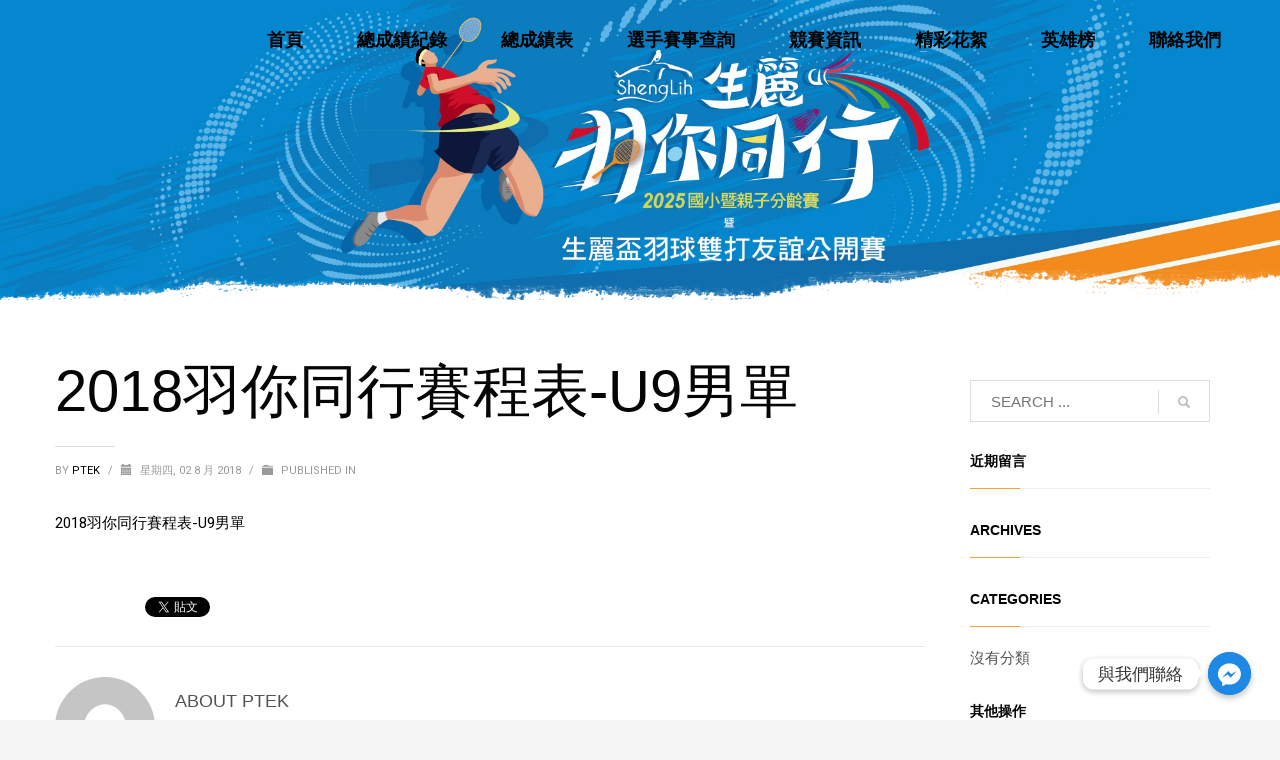

--- FILE ---
content_type: text/html; charset=UTF-8
request_url: https://jeunesse.race8.net/2018%E7%BE%BD%E4%BD%A0%E5%90%8C%E8%A1%8C%E8%B3%BD%E7%A8%8B%E8%A1%A8-u9%E7%94%B7%E5%96%AE-2/
body_size: 22150
content:
<!DOCTYPE html>
<html dir="ltr" lang="zh-TW"
	prefix="og: https://ogp.me/ns#" >
<head>
<meta charset="UTF-8"/>
<meta name="twitter:widgets:csp" content="on"/>
<link rel="profile" href="http://gmpg.org/xfn/11"/>
<link rel="pingback" href="https://jeunesse.race8.net/xmlrpc.php"/>

<title>2018羽你同行賽程表-U9男單 | 生麗羽你同行國小暨親子分齡賽</title>
	<script>
		var bookacti_localized = {"error":"An error occurred.","error_select_event":"\u672a\u9ede\u9078\u4efb\u4f55\u5831\u540d\u7d44\u5225\u3002\u8acb\u5148\u9ede\u9078\u884c\u4e8b\u66c6\u4e2d\u6240\u8981\u5831\u540d\u7684\u7d44\u5225\u3002","error_corrupted_event":"There is an inconsistency in the selected events data, please select an event and try again.","error_less_avail_than_quantity":"You want to make %1$s bookings but only %2$s are available for the selected events. Please choose another event or decrease the quantity.","error_quantity_inf_to_0":"The amount of desired bookings is less than or equal to 0. Please increase the quantity.","error_not_allowed":"You are not allowed to do that.","error_user_not_logged_in":"You are not logged in. Please create an account and log in first.","error_password_not_strong_enough":"Your password is not strong enough.","select2_search_placeholder":"Please enter {nb} or more characters.","loading":"Loading","one_person_per_booking":"for one person","n_people_per_booking":"for %1$s people","booking":"\u5831\u540d","bookings":"\u5831\u540d","go_to_button":"Go to","ajaxurl":"https:\/\/jeunesse.race8.net\/wp-admin\/admin-ajax.php","nonce_query_select2_options":"286794114a","nonce_cancel_booking":"f1275293c2","nonce_refund_booking":"4e02ee0945","nonce_reschedule_booking":"97572b2f36","fullcalendar_timezone":"UTC","fullcalendar_locale":"zh-tw","current_lang_code":"zh","current_locale":"zh_TW","available_booking_methods":["calendar"],"booking_system_attributes_keys":["id","class","hide_availability","calendars","activities","group_categories","groups_only","groups_single_events","multiple_bookings","bookings_only","tooltip_booking_list","tooltip_booking_list_columns","status","user_id","method","auto_load","start","end","trim","past_events","past_events_bookable","days_off","check_roles","picked_events","form_id","form_action","when_perform_form_action","redirect_url_by_activity","redirect_url_by_group_category","display_data","product_by_activity","product_by_group_category","products_page_url"],"event_tiny_height":32,"event_small_height":75,"event_narrow_width":70,"event_wide_width":250,"calendar_width_classes":{"640":"bookacti-calendar-narrow-width","350":"bookacti-calendar-minimal-width"},"started_events_bookable":0,"started_groups_bookable":0,"event_load_interval":"92","initial_view_threshold":640,"event_touch_press_delay":350,"date_format":"M, jS - g:i A","date_format_long":"Y\/n\/d G:i","time_format":"g:i A","dates_separator":"\u00a0\u2192\u00a0","date_time_separator":"\u00a0\u2192\u00a0","single_event":"Single event","selected_event":"\u5831\u540d\u9805\u76ee\uff1a","selected_events":"\u5831\u540d\u9805\u76ee\uff1a","avail":"","avails":"","hide_availability_fixed":0,"dialog_button_ok":"OK","dialog_button_cancel":"\u53d6\u6d88","dialog_button_cancel_booking":"\u9001\u51fa\u53d6\u6d88","dialog_button_reschedule":"Reschedule","dialog_button_refund":"Request a refund","plugin_path":"https:\/\/jeunesse.race8.net\/wp-content\/plugins\/booking-activities","is_admin":0,"current_user_id":0,"current_time":"2025-12-03 21:35:23","calendar_localization":"default","wp_date_format":"Y\/m\/d","wp_time_format":"g:i a","wp_start_of_week":"1","price_format":"&#78;&#84;&#36;{price}","price_thousand_separator":",","price_decimal_separator":".","price_decimal_number":0,"expired":"expired","days":"days","day":"day","error_cart_expired":"Your cart has expired.","add_product_to_cart_button_text":"\u52a0\u5165\u8cfc\u7269\u8eca","add_booking_to_cart_button_text":"\u9001\u51fa \/ Submit"};
	</script>

		<!-- All in One SEO 4.4.1 - aioseo.com -->
		<meta name="robots" content="max-image-preview:large" />
		<link rel="canonical" href="https://jeunesse.race8.net/2018%e7%be%bd%e4%bd%a0%e5%90%8c%e8%a1%8c%e8%b3%bd%e7%a8%8b%e8%a1%a8-u9%e7%94%b7%e5%96%ae-2/" />
		<meta name="generator" content="All in One SEO (AIOSEO) 4.4.1" />
		<meta property="og:locale" content="zh_TW" />
		<meta property="og:site_name" content="生麗羽你同行國小暨親子分齡賽 | 國小羽球分齡賽、國小親子羽球分齡賽" />
		<meta property="og:type" content="article" />
		<meta property="og:title" content="2018羽你同行賽程表-U9男單 | 生麗羽你同行國小暨親子分齡賽" />
		<meta property="og:url" content="https://jeunesse.race8.net/2018%e7%be%bd%e4%bd%a0%e5%90%8c%e8%a1%8c%e8%b3%bd%e7%a8%8b%e8%a1%a8-u9%e7%94%b7%e5%96%ae-2/" />
		<meta property="article:published_time" content="2018-08-02T03:30:14+00:00" />
		<meta property="article:modified_time" content="2018-08-02T03:30:14+00:00" />
		<meta name="twitter:card" content="summary" />
		<meta name="twitter:title" content="2018羽你同行賽程表-U9男單 | 生麗羽你同行國小暨親子分齡賽" />
		<script type="application/ld+json" class="aioseo-schema">
			{"@context":"https:\/\/schema.org","@graph":[{"@type":"BreadcrumbList","@id":"https:\/\/jeunesse.race8.net\/2018%e7%be%bd%e4%bd%a0%e5%90%8c%e8%a1%8c%e8%b3%bd%e7%a8%8b%e8%a1%a8-u9%e7%94%b7%e5%96%ae-2\/#breadcrumblist","itemListElement":[{"@type":"ListItem","@id":"https:\/\/jeunesse.race8.net\/#listItem","position":1,"item":{"@type":"WebPage","@id":"https:\/\/jeunesse.race8.net\/","name":"\u4e3b\u9801","description":"\u570b\u5c0f\u7fbd\u7403\u5206\u9f61\u8cfd\u3001\u570b\u5c0f\u89aa\u5b50\u7fbd\u7403\u5206\u9f61\u8cfd","url":"https:\/\/jeunesse.race8.net\/"},"nextItem":"https:\/\/jeunesse.race8.net\/2018%e7%be%bd%e4%bd%a0%e5%90%8c%e8%a1%8c%e8%b3%bd%e7%a8%8b%e8%a1%a8-u9%e7%94%b7%e5%96%ae-2\/#listItem"},{"@type":"ListItem","@id":"https:\/\/jeunesse.race8.net\/2018%e7%be%bd%e4%bd%a0%e5%90%8c%e8%a1%8c%e8%b3%bd%e7%a8%8b%e8%a1%a8-u9%e7%94%b7%e5%96%ae-2\/#listItem","position":2,"item":{"@type":"WebPage","@id":"https:\/\/jeunesse.race8.net\/2018%e7%be%bd%e4%bd%a0%e5%90%8c%e8%a1%8c%e8%b3%bd%e7%a8%8b%e8%a1%a8-u9%e7%94%b7%e5%96%ae-2\/","name":"2018\u7fbd\u4f60\u540c\u884c\u8cfd\u7a0b\u8868-U9\u7537\u55ae","url":"https:\/\/jeunesse.race8.net\/2018%e7%be%bd%e4%bd%a0%e5%90%8c%e8%a1%8c%e8%b3%bd%e7%a8%8b%e8%a1%a8-u9%e7%94%b7%e5%96%ae-2\/"},"previousItem":"https:\/\/jeunesse.race8.net\/#listItem"}]},{"@type":"ItemPage","@id":"https:\/\/jeunesse.race8.net\/2018%e7%be%bd%e4%bd%a0%e5%90%8c%e8%a1%8c%e8%b3%bd%e7%a8%8b%e8%a1%a8-u9%e7%94%b7%e5%96%ae-2\/#itempage","url":"https:\/\/jeunesse.race8.net\/2018%e7%be%bd%e4%bd%a0%e5%90%8c%e8%a1%8c%e8%b3%bd%e7%a8%8b%e8%a1%a8-u9%e7%94%b7%e5%96%ae-2\/","name":"2018\u7fbd\u4f60\u540c\u884c\u8cfd\u7a0b\u8868-U9\u7537\u55ae | \u751f\u9e97\u7fbd\u4f60\u540c\u884c\u570b\u5c0f\u66a8\u89aa\u5b50\u5206\u9f61\u8cfd","inLanguage":"zh-TW","isPartOf":{"@id":"https:\/\/jeunesse.race8.net\/#website"},"breadcrumb":{"@id":"https:\/\/jeunesse.race8.net\/2018%e7%be%bd%e4%bd%a0%e5%90%8c%e8%a1%8c%e8%b3%bd%e7%a8%8b%e8%a1%a8-u9%e7%94%b7%e5%96%ae-2\/#breadcrumblist"},"author":{"@id":"https:\/\/jeunesse.race8.net\/author\/ptek\/#author"},"creator":{"@id":"https:\/\/jeunesse.race8.net\/author\/ptek\/#author"},"datePublished":"2018-08-02T03:30:14+08:00","dateModified":"2018-08-02T03:30:14+08:00"},{"@type":"Organization","@id":"https:\/\/jeunesse.race8.net\/#organization","name":"\u751f\u9e97\u7fbd\u4f60\u540c\u884c\u570b\u5c0f\u66a8\u89aa\u5b50\u5206\u9f61\u8cfd","url":"https:\/\/jeunesse.race8.net\/"},{"@type":"Person","@id":"https:\/\/jeunesse.race8.net\/author\/ptek\/#author","url":"https:\/\/jeunesse.race8.net\/author\/ptek\/","name":"ptek","image":{"@type":"ImageObject","@id":"https:\/\/jeunesse.race8.net\/2018%e7%be%bd%e4%bd%a0%e5%90%8c%e8%a1%8c%e8%b3%bd%e7%a8%8b%e8%a1%a8-u9%e7%94%b7%e5%96%ae-2\/#authorImage","url":"https:\/\/secure.gravatar.com\/avatar\/5366522dd2a46ee7f897ba92a7bde072?s=96&d=mm&r=g","width":96,"height":96,"caption":"ptek"}},{"@type":"WebSite","@id":"https:\/\/jeunesse.race8.net\/#website","url":"https:\/\/jeunesse.race8.net\/","name":"\u5a55\u65af\u7fbd\u4f60\u540c\u884c\u570b\u5c0f\u66a8\u89aa\u5b50\u5206\u9f61\u8cfd","description":"\u570b\u5c0f\u7fbd\u7403\u5206\u9f61\u8cfd\u3001\u570b\u5c0f\u89aa\u5b50\u7fbd\u7403\u5206\u9f61\u8cfd","inLanguage":"zh-TW","publisher":{"@id":"https:\/\/jeunesse.race8.net\/#organization"}}]}
		</script>
		<!-- All in One SEO -->

<link rel='dns-prefetch' href='//jeunesse.race8.net' />
<link rel='dns-prefetch' href='//fonts.googleapis.com' />
<link rel='dns-prefetch' href='//s.w.org' />
<link rel="alternate" type="application/rss+xml" title="訂閱《生麗羽你同行國小暨親子分齡賽》&raquo; 資訊提供" href="https://jeunesse.race8.net/feed/" />
<link rel="alternate" type="application/rss+xml" title="訂閱《生麗羽你同行國小暨親子分齡賽》&raquo; 留言的資訊提供" href="https://jeunesse.race8.net/comments/feed/" />
<link rel="alternate" type="application/rss+xml" title="訂閱《生麗羽你同行國小暨親子分齡賽 》&raquo;〈2018羽你同行賽程表-U9男單〉留言的資訊提供" href="https://jeunesse.race8.net/feed/?attachment_id=1669" />
<script type="text/javascript">
window._wpemojiSettings = {"baseUrl":"https:\/\/s.w.org\/images\/core\/emoji\/14.0.0\/72x72\/","ext":".png","svgUrl":"https:\/\/s.w.org\/images\/core\/emoji\/14.0.0\/svg\/","svgExt":".svg","source":{"concatemoji":"https:\/\/jeunesse.race8.net\/wp-includes\/js\/wp-emoji-release.min.js?ver=6.0.11"}};
/*! This file is auto-generated */
!function(e,a,t){var n,r,o,i=a.createElement("canvas"),p=i.getContext&&i.getContext("2d");function s(e,t){var a=String.fromCharCode,e=(p.clearRect(0,0,i.width,i.height),p.fillText(a.apply(this,e),0,0),i.toDataURL());return p.clearRect(0,0,i.width,i.height),p.fillText(a.apply(this,t),0,0),e===i.toDataURL()}function c(e){var t=a.createElement("script");t.src=e,t.defer=t.type="text/javascript",a.getElementsByTagName("head")[0].appendChild(t)}for(o=Array("flag","emoji"),t.supports={everything:!0,everythingExceptFlag:!0},r=0;r<o.length;r++)t.supports[o[r]]=function(e){if(!p||!p.fillText)return!1;switch(p.textBaseline="top",p.font="600 32px Arial",e){case"flag":return s([127987,65039,8205,9895,65039],[127987,65039,8203,9895,65039])?!1:!s([55356,56826,55356,56819],[55356,56826,8203,55356,56819])&&!s([55356,57332,56128,56423,56128,56418,56128,56421,56128,56430,56128,56423,56128,56447],[55356,57332,8203,56128,56423,8203,56128,56418,8203,56128,56421,8203,56128,56430,8203,56128,56423,8203,56128,56447]);case"emoji":return!s([129777,127995,8205,129778,127999],[129777,127995,8203,129778,127999])}return!1}(o[r]),t.supports.everything=t.supports.everything&&t.supports[o[r]],"flag"!==o[r]&&(t.supports.everythingExceptFlag=t.supports.everythingExceptFlag&&t.supports[o[r]]);t.supports.everythingExceptFlag=t.supports.everythingExceptFlag&&!t.supports.flag,t.DOMReady=!1,t.readyCallback=function(){t.DOMReady=!0},t.supports.everything||(n=function(){t.readyCallback()},a.addEventListener?(a.addEventListener("DOMContentLoaded",n,!1),e.addEventListener("load",n,!1)):(e.attachEvent("onload",n),a.attachEvent("onreadystatechange",function(){"complete"===a.readyState&&t.readyCallback()})),(e=t.source||{}).concatemoji?c(e.concatemoji):e.wpemoji&&e.twemoji&&(c(e.twemoji),c(e.wpemoji)))}(window,document,window._wpemojiSettings);
</script>
<style type="text/css">
img.wp-smiley,
img.emoji {
	display: inline !important;
	border: none !important;
	box-shadow: none !important;
	height: 1em !important;
	width: 1em !important;
	margin: 0 0.07em !important;
	vertical-align: -0.1em !important;
	background: none !important;
	padding: 0 !important;
}
</style>
	<link rel='stylesheet' id='zn_all_g_fonts-css'  href='//fonts.googleapis.com/css?family=Roboto%3A300%2Cregular%2C700%2C900%7CAbril+Fatface%3Aregular&#038;ver=6.0.11' type='text/css' media='all' />
<link rel='stylesheet' id='jquery-tiptip-css'  href='https://jeunesse.race8.net/wp-content/plugins/booking-activities/lib/jquery-tiptip/tipTip.min.css?ver=1.3' type='text/css' media='all' />
<link rel='stylesheet' id='wp-block-library-css'  href='https://jeunesse.race8.net/wp-includes/css/dist/block-library/style.min.css?ver=6.0.11' type='text/css' media='all' />
<link rel='stylesheet' id='wc-blocks-vendors-style-css'  href='https://jeunesse.race8.net/wp-content/plugins/woocommerce/packages/woocommerce-blocks/build/wc-blocks-vendors-style.css?ver=6.3.3' type='text/css' media='all' />
<link rel='stylesheet' id='wc-blocks-style-css'  href='https://jeunesse.race8.net/wp-content/plugins/woocommerce/packages/woocommerce-blocks/build/wc-blocks-style.css?ver=6.3.3' type='text/css' media='all' />
<style id='global-styles-inline-css' type='text/css'>
body{--wp--preset--color--black: #000000;--wp--preset--color--cyan-bluish-gray: #abb8c3;--wp--preset--color--white: #ffffff;--wp--preset--color--pale-pink: #f78da7;--wp--preset--color--vivid-red: #cf2e2e;--wp--preset--color--luminous-vivid-orange: #ff6900;--wp--preset--color--luminous-vivid-amber: #fcb900;--wp--preset--color--light-green-cyan: #7bdcb5;--wp--preset--color--vivid-green-cyan: #00d084;--wp--preset--color--pale-cyan-blue: #8ed1fc;--wp--preset--color--vivid-cyan-blue: #0693e3;--wp--preset--color--vivid-purple: #9b51e0;--wp--preset--gradient--vivid-cyan-blue-to-vivid-purple: linear-gradient(135deg,rgba(6,147,227,1) 0%,rgb(155,81,224) 100%);--wp--preset--gradient--light-green-cyan-to-vivid-green-cyan: linear-gradient(135deg,rgb(122,220,180) 0%,rgb(0,208,130) 100%);--wp--preset--gradient--luminous-vivid-amber-to-luminous-vivid-orange: linear-gradient(135deg,rgba(252,185,0,1) 0%,rgba(255,105,0,1) 100%);--wp--preset--gradient--luminous-vivid-orange-to-vivid-red: linear-gradient(135deg,rgba(255,105,0,1) 0%,rgb(207,46,46) 100%);--wp--preset--gradient--very-light-gray-to-cyan-bluish-gray: linear-gradient(135deg,rgb(238,238,238) 0%,rgb(169,184,195) 100%);--wp--preset--gradient--cool-to-warm-spectrum: linear-gradient(135deg,rgb(74,234,220) 0%,rgb(151,120,209) 20%,rgb(207,42,186) 40%,rgb(238,44,130) 60%,rgb(251,105,98) 80%,rgb(254,248,76) 100%);--wp--preset--gradient--blush-light-purple: linear-gradient(135deg,rgb(255,206,236) 0%,rgb(152,150,240) 100%);--wp--preset--gradient--blush-bordeaux: linear-gradient(135deg,rgb(254,205,165) 0%,rgb(254,45,45) 50%,rgb(107,0,62) 100%);--wp--preset--gradient--luminous-dusk: linear-gradient(135deg,rgb(255,203,112) 0%,rgb(199,81,192) 50%,rgb(65,88,208) 100%);--wp--preset--gradient--pale-ocean: linear-gradient(135deg,rgb(255,245,203) 0%,rgb(182,227,212) 50%,rgb(51,167,181) 100%);--wp--preset--gradient--electric-grass: linear-gradient(135deg,rgb(202,248,128) 0%,rgb(113,206,126) 100%);--wp--preset--gradient--midnight: linear-gradient(135deg,rgb(2,3,129) 0%,rgb(40,116,252) 100%);--wp--preset--duotone--dark-grayscale: url('#wp-duotone-dark-grayscale');--wp--preset--duotone--grayscale: url('#wp-duotone-grayscale');--wp--preset--duotone--purple-yellow: url('#wp-duotone-purple-yellow');--wp--preset--duotone--blue-red: url('#wp-duotone-blue-red');--wp--preset--duotone--midnight: url('#wp-duotone-midnight');--wp--preset--duotone--magenta-yellow: url('#wp-duotone-magenta-yellow');--wp--preset--duotone--purple-green: url('#wp-duotone-purple-green');--wp--preset--duotone--blue-orange: url('#wp-duotone-blue-orange');--wp--preset--font-size--small: 13px;--wp--preset--font-size--medium: 20px;--wp--preset--font-size--large: 36px;--wp--preset--font-size--x-large: 42px;}.has-black-color{color: var(--wp--preset--color--black) !important;}.has-cyan-bluish-gray-color{color: var(--wp--preset--color--cyan-bluish-gray) !important;}.has-white-color{color: var(--wp--preset--color--white) !important;}.has-pale-pink-color{color: var(--wp--preset--color--pale-pink) !important;}.has-vivid-red-color{color: var(--wp--preset--color--vivid-red) !important;}.has-luminous-vivid-orange-color{color: var(--wp--preset--color--luminous-vivid-orange) !important;}.has-luminous-vivid-amber-color{color: var(--wp--preset--color--luminous-vivid-amber) !important;}.has-light-green-cyan-color{color: var(--wp--preset--color--light-green-cyan) !important;}.has-vivid-green-cyan-color{color: var(--wp--preset--color--vivid-green-cyan) !important;}.has-pale-cyan-blue-color{color: var(--wp--preset--color--pale-cyan-blue) !important;}.has-vivid-cyan-blue-color{color: var(--wp--preset--color--vivid-cyan-blue) !important;}.has-vivid-purple-color{color: var(--wp--preset--color--vivid-purple) !important;}.has-black-background-color{background-color: var(--wp--preset--color--black) !important;}.has-cyan-bluish-gray-background-color{background-color: var(--wp--preset--color--cyan-bluish-gray) !important;}.has-white-background-color{background-color: var(--wp--preset--color--white) !important;}.has-pale-pink-background-color{background-color: var(--wp--preset--color--pale-pink) !important;}.has-vivid-red-background-color{background-color: var(--wp--preset--color--vivid-red) !important;}.has-luminous-vivid-orange-background-color{background-color: var(--wp--preset--color--luminous-vivid-orange) !important;}.has-luminous-vivid-amber-background-color{background-color: var(--wp--preset--color--luminous-vivid-amber) !important;}.has-light-green-cyan-background-color{background-color: var(--wp--preset--color--light-green-cyan) !important;}.has-vivid-green-cyan-background-color{background-color: var(--wp--preset--color--vivid-green-cyan) !important;}.has-pale-cyan-blue-background-color{background-color: var(--wp--preset--color--pale-cyan-blue) !important;}.has-vivid-cyan-blue-background-color{background-color: var(--wp--preset--color--vivid-cyan-blue) !important;}.has-vivid-purple-background-color{background-color: var(--wp--preset--color--vivid-purple) !important;}.has-black-border-color{border-color: var(--wp--preset--color--black) !important;}.has-cyan-bluish-gray-border-color{border-color: var(--wp--preset--color--cyan-bluish-gray) !important;}.has-white-border-color{border-color: var(--wp--preset--color--white) !important;}.has-pale-pink-border-color{border-color: var(--wp--preset--color--pale-pink) !important;}.has-vivid-red-border-color{border-color: var(--wp--preset--color--vivid-red) !important;}.has-luminous-vivid-orange-border-color{border-color: var(--wp--preset--color--luminous-vivid-orange) !important;}.has-luminous-vivid-amber-border-color{border-color: var(--wp--preset--color--luminous-vivid-amber) !important;}.has-light-green-cyan-border-color{border-color: var(--wp--preset--color--light-green-cyan) !important;}.has-vivid-green-cyan-border-color{border-color: var(--wp--preset--color--vivid-green-cyan) !important;}.has-pale-cyan-blue-border-color{border-color: var(--wp--preset--color--pale-cyan-blue) !important;}.has-vivid-cyan-blue-border-color{border-color: var(--wp--preset--color--vivid-cyan-blue) !important;}.has-vivid-purple-border-color{border-color: var(--wp--preset--color--vivid-purple) !important;}.has-vivid-cyan-blue-to-vivid-purple-gradient-background{background: var(--wp--preset--gradient--vivid-cyan-blue-to-vivid-purple) !important;}.has-light-green-cyan-to-vivid-green-cyan-gradient-background{background: var(--wp--preset--gradient--light-green-cyan-to-vivid-green-cyan) !important;}.has-luminous-vivid-amber-to-luminous-vivid-orange-gradient-background{background: var(--wp--preset--gradient--luminous-vivid-amber-to-luminous-vivid-orange) !important;}.has-luminous-vivid-orange-to-vivid-red-gradient-background{background: var(--wp--preset--gradient--luminous-vivid-orange-to-vivid-red) !important;}.has-very-light-gray-to-cyan-bluish-gray-gradient-background{background: var(--wp--preset--gradient--very-light-gray-to-cyan-bluish-gray) !important;}.has-cool-to-warm-spectrum-gradient-background{background: var(--wp--preset--gradient--cool-to-warm-spectrum) !important;}.has-blush-light-purple-gradient-background{background: var(--wp--preset--gradient--blush-light-purple) !important;}.has-blush-bordeaux-gradient-background{background: var(--wp--preset--gradient--blush-bordeaux) !important;}.has-luminous-dusk-gradient-background{background: var(--wp--preset--gradient--luminous-dusk) !important;}.has-pale-ocean-gradient-background{background: var(--wp--preset--gradient--pale-ocean) !important;}.has-electric-grass-gradient-background{background: var(--wp--preset--gradient--electric-grass) !important;}.has-midnight-gradient-background{background: var(--wp--preset--gradient--midnight) !important;}.has-small-font-size{font-size: var(--wp--preset--font-size--small) !important;}.has-medium-font-size{font-size: var(--wp--preset--font-size--medium) !important;}.has-large-font-size{font-size: var(--wp--preset--font-size--large) !important;}.has-x-large-font-size{font-size: var(--wp--preset--font-size--x-large) !important;}
</style>
<link rel='stylesheet' id='chaty-front-css-css'  href='https://jeunesse.race8.net/wp-content/plugins/chaty/css/chaty-front.min.css?ver=3.0.51666073753' type='text/css' media='all' />
<link rel='stylesheet' id='rs-plugin-settings-css'  href='https://jeunesse.race8.net/wp-content/plugins/revslider/public/assets/css/rs6.css?ver=6.4.3' type='text/css' media='all' />
<style id='rs-plugin-settings-inline-css' type='text/css'>
#rs-demo-id {}
</style>
<link rel='stylesheet' id='woocommerce-layout-css'  href='https://jeunesse.race8.net/wp-content/plugins/woocommerce/assets/css/woocommerce-layout.css?ver=6.0.1' type='text/css' media='all' />
<style id='woocommerce-layout-inline-css' type='text/css'>

	.infinite-scroll .woocommerce-pagination {
		display: none;
	}
</style>
<link rel='stylesheet' id='woocommerce-smallscreen-css'  href='https://jeunesse.race8.net/wp-content/plugins/woocommerce/assets/css/woocommerce-smallscreen.css?ver=6.0.1' type='text/css' media='only screen and (max-width: 767px)' />
<link rel='stylesheet' id='woocommerce-general-css'  href='https://jeunesse.race8.net/wp-content/plugins/woocommerce/assets/css/woocommerce.css?ver=6.0.1' type='text/css' media='all' />
<style id='woocommerce-inline-inline-css' type='text/css'>
.woocommerce form .form-row .required { visibility: visible; }
</style>
<link rel='stylesheet' id='kallyas-styles-css'  href='https://jeunesse.race8.net/wp-content/themes/kallyas/style.css?ver=4.19.0' type='text/css' media='all' />
<link rel='stylesheet' id='th-bootstrap-styles-css'  href='https://jeunesse.race8.net/wp-content/themes/kallyas/css/bootstrap.min.css?ver=4.19.0' type='text/css' media='all' />
<link rel='stylesheet' id='th-theme-template-styles-css'  href='https://jeunesse.race8.net/wp-content/themes/kallyas/css/template.min.css?ver=4.19.0' type='text/css' media='all' />
<link rel='stylesheet' id='woocommerce-overrides-css'  href='https://jeunesse.race8.net/wp-content/themes/kallyas/css/plugins/kl-woocommerce.css?ver=4.19.0' type='text/css' media='all' />
<link rel='stylesheet' id='zion-frontend-css'  href='https://jeunesse.race8.net/wp-content/themes/kallyas/framework/zion-builder/assets/css/znb_frontend.css?ver=1.1.0' type='text/css' media='all' />
<link rel='stylesheet' id='1669-layout.css-css'  href='//jeunesse.race8.net/wp-content/uploads/zion-builder/cache/1669-layout.css?ver=cc0488df96dcf41bc6a63a13f9d8c503' type='text/css' media='all' />
<link rel='stylesheet' id='kallyas-child-css'  href='https://jeunesse.race8.net/wp-content/themes/kallyas-child/style.css?ver=4.19.0' type='text/css' media='all' />
<link rel='stylesheet' id='bookacti-css-woocommerce-css'  href='https://jeunesse.race8.net/wp-content/plugins/booking-activities/css/woocommerce.min.css?ver=1.15.14' type='text/css' media='all' />
<link rel='stylesheet' id='bookacti-css-global-css'  href='https://jeunesse.race8.net/wp-content/plugins/booking-activities/css/global.min.css?ver=1.15.14' type='text/css' media='all' />
<link rel='stylesheet' id='bookacti-css-fonts-css'  href='https://jeunesse.race8.net/wp-content/plugins/booking-activities/css/fonts.min.css?ver=1.15.14' type='text/css' media='all' />
<link rel='stylesheet' id='bookacti-css-bookings-css'  href='https://jeunesse.race8.net/wp-content/plugins/booking-activities/css/bookings.min.css?ver=1.15.14' type='text/css' media='all' />
<link rel='stylesheet' id='bookacti-css-forms-css'  href='https://jeunesse.race8.net/wp-content/plugins/booking-activities/css/forms.min.css?ver=1.15.14' type='text/css' media='all' />
<link rel='stylesheet' id='bookacti-css-jquery-ui-css'  href='https://jeunesse.race8.net/wp-content/plugins/booking-activities/lib/jquery-ui/themes/booking-activities/jquery-ui.min.css?ver=1.15.14' type='text/css' media='all' />
<link rel='stylesheet' id='baaf-css-woocommerce-css'  href='https://jeunesse.race8.net/wp-content/plugins/ba-advanced-forms/css/woocommerce.min.css?ver=1.2.22' type='text/css' media='all' />
<link rel='stylesheet' id='baaf-css-custom-fields-css'  href='https://jeunesse.race8.net/wp-content/plugins/ba-advanced-forms/css/custom-fields.min.css?ver=1.2.22' type='text/css' media='all' />
<link rel='stylesheet' id='bookacti-css-frontend-css'  href='https://jeunesse.race8.net/wp-content/plugins/booking-activities/css/frontend.min.css?ver=1.15.14' type='text/css' media='all' />
<link rel='stylesheet' id='kallyas-addon-nav-overlay-css-css'  href='https://jeunesse.race8.net/wp-content/plugins/kallyas-addon-nav-overlay/assets/styles.min.css?ver=1.0.10' type='text/css' media='all' />
<link rel='stylesheet' id='th-theme-print-stylesheet-css'  href='https://jeunesse.race8.net/wp-content/themes/kallyas/css/print.css?ver=4.19.0' type='text/css' media='print' />
<link rel='stylesheet' id='th-theme-options-styles-css'  href='//jeunesse.race8.net/wp-content/uploads/zn_dynamic.css?ver=1760020738' type='text/css' media='all' />
<script type='text/javascript' src='https://jeunesse.race8.net/wp-includes/js/jquery/jquery.min.js?ver=3.6.0' id='jquery-core-js'></script>
<script type='text/javascript' src='https://jeunesse.race8.net/wp-includes/js/jquery/jquery-migrate.min.js?ver=3.3.2' id='jquery-migrate-js'></script>
<script type='text/javascript' src='https://jeunesse.race8.net/wp-content/plugins/booking-activities/js/global-var.min.js?ver=1.15.14' id='bookacti-js-global-var-js'></script>
<script type='text/javascript' id='chaty-front-end-js-extra'>
/* <![CDATA[ */
var chaty_settings = {"ajax_url":"https:\/\/jeunesse.race8.net\/wp-admin\/admin-ajax.php","analytics":"0","chaty_widgets":[{"id":0,"identifier":0,"settings":{"cta_type":"simple-view","cta_body":"","cta_head":"","cta_head_bg_color":"","cta_head_text_color":"","show_close_button":1,"position":"right","custom_position":1,"bottom_spacing":"25","side_spacing":"25","icon_view":"vertical","default_state":"click","cta_text":"\u8207\u6211\u5011\u806f\u7d61","cta_text_color":"#333333","cta_bg_color":"#ffffff","show_cta":"first_click","is_pending_mesg_enabled":"off","pending_mesg_count":"1","pending_mesg_count_color":"#ffffff","pending_mesg_count_bgcolor":"#dd0000","widget_icon":"chat-base","widget_icon_url":"","font_family":"","widget_size":"43","custom_widget_size":"43","is_google_analytics_enabled":0,"close_text":"Hide","widget_color":"#A886CD","widget_rgb_color":"168,134,205","has_custom_css":0,"custom_css":"","widget_token":"ec614bafd4","widget_index":"","attention_effect":""},"triggers":{"has_time_delay":1,"time_delay":"0","exit_intent":0,"has_display_after_page_scroll":0,"display_after_page_scroll":"0","auto_hide_widget":0,"hide_after":0,"show_on_pages_rules":[],"time_diff":0,"has_date_scheduling_rules":0,"date_scheduling_rules":{"start_date_time":"","end_date_time":""},"date_scheduling_rules_timezone":0,"day_hours_scheduling_rules_timezone":0,"has_day_hours_scheduling_rules":[],"day_hours_scheduling_rules":[],"day_time_diff":0,"show_on_direct_visit":0,"show_on_referrer_social_network":0,"show_on_referrer_search_engines":0,"show_on_referrer_google_ads":0,"show_on_referrer_urls":[],"has_show_on_specific_referrer_urls":0,"has_traffic_source":0,"has_countries":0,"countries":[],"has_target_rules":0},"channels":[{"channel":"Facebook_Messenger","value":"https:\/\/m.me\/BadmintonAndYou","hover_text":"Facebook Messenger","svg_icon":"<svg width=\"39\" height=\"39\" viewBox=\"0 0 39 39\" fill=\"none\" xmlns=\"http:\/\/www.w3.org\/2000\/svg\"><circle class=\"color-element\" cx=\"19.4395\" cy=\"19.4395\" r=\"19.4395\" fill=\"#1E88E5\"\/><path fill-rule=\"evenodd\" clip-rule=\"evenodd\" d=\"M0 9.63934C0 4.29861 4.68939 0 10.4209 0C16.1524 0 20.8418 4.29861 20.8418 9.63934C20.8418 14.98 16.1524 19.2787 10.4209 19.2787C9.37878 19.2787 8.33673 19.1484 7.42487 18.8879L3.90784 20.8418V17.1945C1.56311 15.3708 0 12.6353 0 9.63934ZM8.85779 10.1604L11.463 13.0261L17.1945 6.90384L12.1143 9.76959L9.37885 6.90384L3.64734 13.0261L8.85779 10.1604Z\" transform=\"translate(9.01854 10.3146)\" fill=\"white\"\/><\/svg>","is_desktop":1,"is_mobile":0,"icon_color":"#1E88E5","icon_rgb_color":"30,136,229","channel_type":"Facebook_Messenger","custom_image_url":"","order":"","pre_set_message":"","is_use_web_version":"1","is_open_new_tab":"1","is_default_open":"0","has_welcome_message":"0","chat_welcome_message":"","qr_code_image_url":"","mail_subject":"","channel_account_type":"personal","contact_form_settings":[],"contact_fields":[],"url":"https:\/\/m.me\/BadmintonAndYou","mobile_target":"","desktop_target":"_blank","target":"_blank","is_agent":0,"agent_data":[],"header_text":"","header_sub_text":"","header_bg_color":"","header_text_color":"","widget_token":"ec614bafd4","widget_index":"","click_event":""},{"channel":"Line","value":"https:\/\/line.me\/R\/ti\/p\/@race8","hover_text":"Line","svg_icon":"<svg width=\"39\" height=\"39\" viewBox=\"0 0 39 39\" fill=\"none\" xmlns=\"http:\/\/www.w3.org\/2000\/svg\"><circle class=\"color-element\" cx=\"19.4395\" cy=\"19.4395\" r=\"19.4395\" fill=\"#38B900\"><\/circle><path d=\"M24 9.36561C24 4.19474 18.6178 0 12 0C5.38215 0 0 4.19474 0 9.36561C0 13.9825 4.25629 17.8606 10.0229 18.5993C10.4073 18.6785 10.9565 18.8368 11.0664 19.1797C11.1762 19.4699 11.1487 19.9184 11.0938 20.235C11.0938 20.235 10.9565 21.0528 10.9291 21.2111C10.8741 21.5013 10.6819 22.3456 11.9725 21.8443C13.2632 21.3167 18.8924 17.9398 21.3913 15.1433C23.1487 13.2702 24 11.4234 24 9.36561Z\" transform=\"translate(7 10)\" fill=\"white\"><\/path><path d=\"M1.0984 0H0.24714C0.10984 0 -2.09503e-07 0.105528 -2.09503e-07 0.211056V5.22364C-2.09503e-07 5.35555 0.10984 5.43469 0.24714 5.43469H1.0984C1.2357 5.43469 1.34554 5.32917 1.34554 5.22364V0.211056C1.34554 0.105528 1.2357 0 1.0984 0Z\" transform=\"translate(15.4577 16.8593)\" fill=\"#38B900\" class=\"color-element\"><\/path><path d=\"M4.66819 0H3.81693C3.67963 0 3.56979 0.105528 3.56979 0.211056V3.19222L1.18078 0.0791458C1.18078 0.0791458 1.18078 0.0527642 1.15332 0.0527642C1.15332 0.0527642 1.15332 0.0527641 1.12586 0.0263821C1.12586 0.0263821 1.12586 0.0263821 1.0984 0.0263821H0.247139C0.10984 0.0263821 4.19006e-07 0.13191 4.19006e-07 0.237438V5.25002C4.19006e-07 5.38193 0.10984 5.46108 0.247139 5.46108H1.0984C1.2357 5.46108 1.34554 5.35555 1.34554 5.25002V2.26885L3.73455 5.38193C3.76201 5.40831 3.76201 5.43469 3.78947 5.43469C3.78947 5.43469 3.78947 5.43469 3.81693 5.43469C3.81693 5.43469 3.81693 5.43469 3.84439 5.43469C3.87185 5.43469 3.87185 5.43469 3.89931 5.43469H4.75057C4.88787 5.43469 4.99771 5.32917 4.99771 5.22364V0.211056C4.91533 0.105528 4.80549 0 4.66819 0Z\" transform=\"translate(17.6819 16.8593)\" fill=\"#38B900\" class=\"color-element\"><\/path><path d=\"M3.62471 4.22112H1.34554V0.237438C1.34554 0.105528 1.2357 0 1.0984 0H0.24714C0.10984 0 -5.23757e-08 0.105528 -5.23757e-08 0.237438V5.25002C-5.23757e-08 5.30278 0.0274599 5.35555 0.0549198 5.40831C0.10984 5.43469 0.16476 5.46108 0.21968 5.46108H3.56979C3.70709 5.46108 3.78947 5.35555 3.78947 5.22364V4.4058C3.87185 4.32665 3.76201 4.22112 3.62471 4.22112Z\" transform=\"translate(10.8993 16.8593)\" fill=\"#38B900\" class=\"color-element\"><\/path><path d=\"M3.56979 1.29272C3.70709 1.29272 3.78947 1.18719 3.78947 1.05528V0.237438C3.78947 0.105528 3.67963 -1.00639e-07 3.56979 -1.00639e-07H0.219679C0.164759 -1.00639e-07 0.10984 0.0263821 0.0549199 0.0527641C0.02746 0.105528 -2.09503e-07 0.158292 -2.09503e-07 0.211056V5.22364C-2.09503e-07 5.2764 0.02746 5.32917 0.0549199 5.38193C0.10984 5.40831 0.164759 5.43469 0.219679 5.43469H3.56979C3.70709 5.43469 3.78947 5.32917 3.78947 5.19726V4.37941C3.78947 4.2475 3.67963 4.14198 3.56979 4.14198H1.29062V3.29775H3.56979C3.70709 3.29775 3.78947 3.19222 3.78947 3.06031V2.24247C3.78947 2.11056 3.67963 2.00503 3.56979 2.00503H1.29062V1.16081H3.56979V1.29272Z\" transform=\"translate(23.421 16.8329)\" fill=\"#38B900\" class=\"color-element\"><\/path><\/svg>","is_desktop":0,"is_mobile":0,"icon_color":"#38B900","icon_rgb_color":"56,185,0","channel_type":"Line","custom_image_url":"","order":"","pre_set_message":"","is_use_web_version":"1","is_open_new_tab":"1","is_default_open":"0","has_welcome_message":"0","chat_welcome_message":"","qr_code_image_url":"","mail_subject":"","channel_account_type":"personal","contact_form_settings":[],"contact_fields":[],"url":"https:\/\/line.me\/R\/ti\/p\/@race8","mobile_target":"_blank","desktop_target":"_blank","target":"_blank","is_agent":0,"agent_data":[],"header_text":"","header_sub_text":"","header_bg_color":"","header_text_color":"","widget_token":"ec614bafd4","widget_index":"","click_event":""}]}],"data_analytics_settings":"off"};
/* ]]> */
</script>
<script type='text/javascript' src='https://jeunesse.race8.net/wp-content/plugins/chaty/js/cht-front-script.min.js?ver=3.0.51666073753' id='chaty-front-end-js'></script>
<script type='text/javascript' src='https://jeunesse.race8.net/wp-content/plugins/revslider/public/assets/js/rbtools.min.js?ver=6.4.3' id='tp-tools-js'></script>
<script type='text/javascript' src='https://jeunesse.race8.net/wp-content/plugins/revslider/public/assets/js/rs6.min.js?ver=6.4.3' id='revmin-js'></script>
<link rel="https://api.w.org/" href="https://jeunesse.race8.net/wp-json/" /><link rel="alternate" type="application/json" href="https://jeunesse.race8.net/wp-json/wp/v2/media/1669" /><link rel="EditURI" type="application/rsd+xml" title="RSD" href="https://jeunesse.race8.net/xmlrpc.php?rsd" />
<link rel="wlwmanifest" type="application/wlwmanifest+xml" href="https://jeunesse.race8.net/wp-includes/wlwmanifest.xml" /> 
<meta name="generator" content="WordPress 6.0.11" />
<meta name="generator" content="WooCommerce 6.0.1" />
<link rel='shortlink' href='https://jeunesse.race8.net/?p=1669' />
<link rel="alternate" type="application/json+oembed" href="https://jeunesse.race8.net/wp-json/oembed/1.0/embed?url=https%3A%2F%2Fjeunesse.race8.net%2F2018%25e7%25be%25bd%25e4%25bd%25a0%25e5%2590%258c%25e8%25a1%258c%25e8%25b3%25bd%25e7%25a8%258b%25e8%25a1%25a8-u9%25e7%2594%25b7%25e5%2596%25ae-2%2F" />
<link rel="alternate" type="text/xml+oembed" href="https://jeunesse.race8.net/wp-json/oembed/1.0/embed?url=https%3A%2F%2Fjeunesse.race8.net%2F2018%25e7%25be%25bd%25e4%25bd%25a0%25e5%2590%258c%25e8%25a1%258c%25e8%25b3%25bd%25e7%25a8%258b%25e8%25a1%25a8-u9%25e7%2594%25b7%25e5%2596%25ae-2%2F&#038;format=xml" />
<!-- Analytics by WP Statistics - https://wp-statistics.com -->
		<meta name="theme-color"
			  content="#f3a531">
				<meta name="viewport" content="width=device-width, initial-scale=1, maximum-scale=1"/>
		
		<!--[if lte IE 8]>
		<script type="text/javascript">
			var $buoop = {
				vs: {i: 10, f: 25, o: 12.1, s: 7, n: 9}
			};

			$buoop.ol = window.onload;

			window.onload = function () {
				try {
					if ($buoop.ol) {
						$buoop.ol()
					}
				}
				catch (e) {
				}

				var e = document.createElement("script");
				e.setAttribute("type", "text/javascript");
				e.setAttribute("src", "https://browser-update.org/update.js");
				document.body.appendChild(e);
			};
		</script>
		<![endif]-->

		<!-- for IE6-8 support of HTML5 elements -->
		<!--[if lt IE 9]>
		<script src="//html5shim.googlecode.com/svn/trunk/html5.js"></script>
		<![endif]-->
		
	<!-- Fallback for animating in viewport -->
	<noscript>
		<style type="text/css" media="screen">
			.zn-animateInViewport {visibility: visible;}
		</style>
	</noscript>
		<noscript><style>.woocommerce-product-gallery{ opacity: 1 !important; }</style></noscript>
	<style type="text/css">.recentcomments a{display:inline !important;padding:0 !important;margin:0 !important;}</style><meta name="generator" content="Powered by Slider Revolution 6.4.3 - responsive, Mobile-Friendly Slider Plugin for WordPress with comfortable drag and drop interface." />
<link rel="icon" href="https://jeunesse.race8.net/wp-content/uploads/2020/06/cropped-website_icon-3-32x32.png" sizes="32x32" />
<link rel="icon" href="https://jeunesse.race8.net/wp-content/uploads/2020/06/cropped-website_icon-3-192x192.png" sizes="192x192" />
<link rel="apple-touch-icon" href="https://jeunesse.race8.net/wp-content/uploads/2020/06/cropped-website_icon-3-180x180.png" />
<meta name="msapplication-TileImage" content="https://jeunesse.race8.net/wp-content/uploads/2020/06/cropped-website_icon-3-270x270.png" />
<script type="text/javascript">function setREVStartSize(e){
			//window.requestAnimationFrame(function() {				 
				window.RSIW = window.RSIW===undefined ? window.innerWidth : window.RSIW;	
				window.RSIH = window.RSIH===undefined ? window.innerHeight : window.RSIH;	
				try {								
					var pw = document.getElementById(e.c).parentNode.offsetWidth,
						newh;
					pw = pw===0 || isNaN(pw) ? window.RSIW : pw;
					e.tabw = e.tabw===undefined ? 0 : parseInt(e.tabw);
					e.thumbw = e.thumbw===undefined ? 0 : parseInt(e.thumbw);
					e.tabh = e.tabh===undefined ? 0 : parseInt(e.tabh);
					e.thumbh = e.thumbh===undefined ? 0 : parseInt(e.thumbh);
					e.tabhide = e.tabhide===undefined ? 0 : parseInt(e.tabhide);
					e.thumbhide = e.thumbhide===undefined ? 0 : parseInt(e.thumbhide);
					e.mh = e.mh===undefined || e.mh=="" || e.mh==="auto" ? 0 : parseInt(e.mh,0);		
					if(e.layout==="fullscreen" || e.l==="fullscreen") 						
						newh = Math.max(e.mh,window.RSIH);					
					else{					
						e.gw = Array.isArray(e.gw) ? e.gw : [e.gw];
						for (var i in e.rl) if (e.gw[i]===undefined || e.gw[i]===0) e.gw[i] = e.gw[i-1];					
						e.gh = e.el===undefined || e.el==="" || (Array.isArray(e.el) && e.el.length==0)? e.gh : e.el;
						e.gh = Array.isArray(e.gh) ? e.gh : [e.gh];
						for (var i in e.rl) if (e.gh[i]===undefined || e.gh[i]===0) e.gh[i] = e.gh[i-1];
											
						var nl = new Array(e.rl.length),
							ix = 0,						
							sl;					
						e.tabw = e.tabhide>=pw ? 0 : e.tabw;
						e.thumbw = e.thumbhide>=pw ? 0 : e.thumbw;
						e.tabh = e.tabhide>=pw ? 0 : e.tabh;
						e.thumbh = e.thumbhide>=pw ? 0 : e.thumbh;					
						for (var i in e.rl) nl[i] = e.rl[i]<window.RSIW ? 0 : e.rl[i];
						sl = nl[0];									
						for (var i in nl) if (sl>nl[i] && nl[i]>0) { sl = nl[i]; ix=i;}															
						var m = pw>(e.gw[ix]+e.tabw+e.thumbw) ? 1 : (pw-(e.tabw+e.thumbw)) / (e.gw[ix]);					
						newh =  (e.gh[ix] * m) + (e.tabh + e.thumbh);
					}				
					if(window.rs_init_css===undefined) window.rs_init_css = document.head.appendChild(document.createElement("style"));					
					document.getElementById(e.c).height = newh+"px";
					window.rs_init_css.innerHTML += "#"+e.c+"_wrapper { height: "+newh+"px }";				
				} catch(e){
					console.log("Failure at Presize of Slider:" + e)
				}					   
			//});
		  };</script>
</head>

<body  class="attachment attachment-template-default single single-attachment postid-1669 attachmentid-1669 attachment-pdf theme-kallyas woocommerce-no-js kl-skin--light" itemscope="itemscope" itemtype="https://schema.org/WebPage" >


<div class="login_register_stuff"></div><!-- end login register stuff -->		<div id="fb-root"></div>
		<script>(function (d, s, id) {
			var js, fjs = d.getElementsByTagName(s)[0];
			if (d.getElementById(id)) {return;}
			js = d.createElement(s); js.id = id;
			js.src = "https://connect.facebook.net/en_US/sdk.js#xfbml=1&version=v3.0";
			fjs.parentNode.insertBefore(js, fjs);
		}(document, 'script', 'facebook-jssdk'));</script>
		
<div id="zn-nav-overlay" class="znNavOvr znNavOvr--layoutS1 znNavOvr--animation1 znNavOvr--theme-dark">

	<div class="znNavOvr-inner is-empty">

		<div class="znNavOvr-menuWrapper"></div>
	</div>

	<a href="#" class="znNavOvr-close znNavOvr-close--trSmall" id="znNavOvr-close">
		<span></span>
		<svg x="0px" y="0px" width="54px" height="54px" viewBox="0 0 54 54">
			<circle fill="transparent" stroke="#656e79" stroke-width="1" cx="27" cy="27" r="25" stroke-dasharray="157 157" stroke-dashoffset="157"></circle>
		</svg>
	</a>
</div>

<div id="page_wrapper">

<header id="header" class="site-header  style12    header--no-stick site-header--absolute-xs site-header-xs-color-scheme--light headerstyle-xs--image_color  sticky-resize headerstyle--image_color site-header--absolute nav-th--light sheader-sh--default"  data-original-sticky-textscheme="sh--default"  role="banner" itemscope="itemscope" itemtype="https://schema.org/WPHeader" >
		<div class="site-header-wrapper sticky-top-area">

		<div class="site-header-top-wrapper topbar-style--custom  sh--light">

			<div class="siteheader-container container">

				

			</div>
		</div><!-- /.site-header-top-wrapper -->

		<div class="kl-top-header site-header-main-wrapper clearfix  header-no-top  header-no-bottom  sh--default">

			<div class="container siteheader-container ">

				<div class='fxb-col fxb-basis-auto'>

					

<div class="fxb-row site-header-row site-header-main ">

	<div class='fxb-col fxb fxb-start-x fxb-center-y fxb-basis-auto fxb-grow-0 fxb-sm-half site-header-col-left site-header-main-left'>
			</div>

	<div class='fxb-col fxb fxb-center-x fxb-center-y fxb-basis-auto fxb-grow-0 site-header-col-center site-header-main-center'>
			</div>

	<div class='fxb-col fxb fxb-end-x fxb-center-y fxb-basis-auto fxb-sm-half site-header-col-right site-header-main-right'>

		<div class='fxb-col fxb fxb-end-x fxb-center-y fxb-basis-auto fxb-sm-half site-header-main-right-top'>
								<div class="sh-component main-menu-wrapper" role="navigation" itemscope="itemscope" itemtype="https://schema.org/SiteNavigationElement" >

					<div class="zn-res-menuwrapper">
			<a href="#" class="zn-res-trigger zn-menuBurger zn-menuBurger--3--s zn-menuBurger--anim1 " id="zn-res-trigger">
				<span></span>
				<span></span>
				<span></span>
			</a>
		</div><!-- end responsive menu -->
		<div id="main-menu" class="main-nav mainnav--overlay mainnav--active-bg mainnav--pointer-dash nav-mm--light zn_mega_wrapper "><ul id="menu-2025_aftergmae" class="main-menu main-menu-nav zn_mega_menu "><li id="menu-item-24306" class="main-menu-item menu-item menu-item-type-post_type menu-item-object-page menu-item-home menu-item-24306  main-menu-item-top  menu-item-even menu-item-depth-0"><a href="https://jeunesse.race8.net/" class=" main-menu-link main-menu-link-top"><span>首頁</span></a></li>
<li id="menu-item-24332" class="main-menu-item menu-item menu-item-type-custom menu-item-object-custom menu-item-24332  main-menu-item-top  menu-item-even menu-item-depth-0"><a href="https://bewithyou.race8.net/wp-content/uploads/2025/10/2025生麗羽你同行國小暨親子分齡賽暨生麗盃羽球雙打友誼公開賽_總成績紀錄.pdf" class=" main-menu-link main-menu-link-top"><span>總成績紀錄</span></a></li>
<li id="menu-item-24333" class="main-menu-item menu-item menu-item-type-custom menu-item-object-custom menu-item-24333  main-menu-item-top  menu-item-even menu-item-depth-0"><a href="https://bewithyou.race8.net/wp-content/uploads/2025/10/2025生麗羽你同行國小暨親子分齡賽暨生麗盃羽球雙打友誼公開賽_總成績表.pdf" class=" main-menu-link main-menu-link-top"><span>總成績表</span></a></li>
<li id="menu-item-24308" class="main-menu-item menu-item menu-item-type-post_type menu-item-object-page menu-item-24308  main-menu-item-top  menu-item-even menu-item-depth-0"><a href="https://jeunesse.race8.net/player_records/" class=" main-menu-link main-menu-link-top"><span>選手賽事查詢</span></a></li>
<li id="menu-item-24311" class="main-menu-item menu-item menu-item-type-custom menu-item-object-custom menu-item-has-children menu-item-24311  main-menu-item-top  menu-item-even menu-item-depth-0"><a href="#" class=" main-menu-link main-menu-link-top"><span>競賽資訊</span></a>
<ul class="sub-menu clearfix">
	<li id="menu-item-24310" class="main-menu-item menu-item menu-item-type-custom menu-item-object-custom menu-item-24310  main-menu-item-sub  menu-item-odd menu-item-depth-1"><a href="https://bewithyou.race8.net/wp-content/uploads/2025/10/2025生麗羽你同行國小暨親子分齡賽暨生麗盃羽球雙打友誼公開賽_秩序冊_20251008.pdf" class=" main-menu-link main-menu-link-sub"><span>秩序冊</span></a></li>
	<li id="menu-item-24312" class="main-menu-item menu-item menu-item-type-custom menu-item-object-custom menu-item-24312  main-menu-item-sub  menu-item-odd menu-item-depth-1"><a href="https://bewithyou.race8.net/wp-content/uploads/2025/09/2025羽你同行競賽規程-20250901.pdf" class=" main-menu-link main-menu-link-sub"><span>2025競賽規程</span></a></li>
</ul>
</li>
<li id="menu-item-24313" class="main-menu-item menu-item menu-item-type-custom menu-item-object-custom menu-item-has-children menu-item-24313  main-menu-item-top  menu-item-even menu-item-depth-0"><a href="#" class=" main-menu-link main-menu-link-top"><span>精彩花絮</span></a>
<ul class="sub-menu clearfix">
	<li id="menu-item-24314" class="main-menu-item menu-item menu-item-type-custom menu-item-object-custom menu-item-has-children menu-item-24314  main-menu-item-sub  menu-item-odd menu-item-depth-1"><a href="#" class=" main-menu-link main-menu-link-sub"><span>照片集錦</span></a>
	<ul class="sub-menu clearfix">
		<li id="menu-item-24315" class="main-menu-item menu-item menu-item-type-post_type menu-item-object-page menu-item-24315  main-menu-item-sub main-menu-item-sub-sub menu-item-even menu-item-depth-2"><a href="https://jeunesse.race8.net/2024albums/" class=" main-menu-link main-menu-link-sub"><span>2024</span></a></li>
		<li id="menu-item-24316" class="main-menu-item menu-item menu-item-type-post_type menu-item-object-page menu-item-24316  main-menu-item-sub main-menu-item-sub-sub menu-item-even menu-item-depth-2"><a href="https://jeunesse.race8.net/2023albums/" class=" main-menu-link main-menu-link-sub"><span>2023</span></a></li>
		<li id="menu-item-24317" class="main-menu-item menu-item menu-item-type-post_type menu-item-object-page menu-item-24317  main-menu-item-sub main-menu-item-sub-sub menu-item-even menu-item-depth-2"><a href="https://jeunesse.race8.net/2022albums/" class=" main-menu-link main-menu-link-sub"><span>2022</span></a></li>
		<li id="menu-item-24318" class="main-menu-item menu-item menu-item-type-post_type menu-item-object-page menu-item-24318  main-menu-item-sub main-menu-item-sub-sub menu-item-even menu-item-depth-2"><a href="https://jeunesse.race8.net/2021albums_tpe/" class=" main-menu-link main-menu-link-sub"><span>2021（台北）</span></a></li>
		<li id="menu-item-24319" class="main-menu-item menu-item menu-item-type-post_type menu-item-object-page menu-item-24319  main-menu-item-sub main-menu-item-sub-sub menu-item-even menu-item-depth-2"><a href="https://jeunesse.race8.net/2021albums_ks/" class=" main-menu-link main-menu-link-sub"><span>2021（高雄）</span></a></li>
		<li id="menu-item-24320" class="main-menu-item menu-item menu-item-type-post_type menu-item-object-page menu-item-24320  main-menu-item-sub main-menu-item-sub-sub menu-item-even menu-item-depth-2"><a href="https://jeunesse.race8.net/2020albums/" class=" main-menu-link main-menu-link-sub"><span>2020</span></a></li>
		<li id="menu-item-24321" class="main-menu-item menu-item menu-item-type-post_type menu-item-object-page menu-item-24321  main-menu-item-sub main-menu-item-sub-sub menu-item-even menu-item-depth-2"><a href="https://jeunesse.race8.net/2019albums/" class=" main-menu-link main-menu-link-sub"><span>2019</span></a></li>
	</ul>
</li>
</ul>
</li>
<li id="menu-item-24322" class="main-menu-item menu-item menu-item-type-custom menu-item-object-custom menu-item-has-children menu-item-24322  main-menu-item-top  menu-item-even menu-item-depth-0"><a href="#" class=" main-menu-link main-menu-link-top"><span>英雄榜</span></a>
<ul class="sub-menu clearfix">
	<li id="menu-item-24323" class="main-menu-item menu-item menu-item-type-post_type menu-item-object-page menu-item-24323  main-menu-item-sub  menu-item-odd menu-item-depth-1"><a href="https://jeunesse.race8.net/2023heroes/" class=" main-menu-link main-menu-link-sub"><span>2023英雄榜</span></a></li>
	<li id="menu-item-24324" class="main-menu-item menu-item menu-item-type-post_type menu-item-object-page menu-item-24324  main-menu-item-sub  menu-item-odd menu-item-depth-1"><a href="https://jeunesse.race8.net/2022heroes/" class=" main-menu-link main-menu-link-sub"><span>2022英雄榜</span></a></li>
	<li id="menu-item-24325" class="main-menu-item menu-item menu-item-type-custom menu-item-object-custom menu-item-has-children menu-item-24325  main-menu-item-sub  menu-item-odd menu-item-depth-1"><a href="#" class=" main-menu-link main-menu-link-sub"><span>2021英雄榜</span></a>
	<ul class="sub-menu clearfix">
		<li id="menu-item-24326" class="main-menu-item menu-item menu-item-type-post_type menu-item-object-page menu-item-24326  main-menu-item-sub main-menu-item-sub-sub menu-item-even menu-item-depth-2"><a href="https://jeunesse.race8.net/2021heroes_tpe/" class=" main-menu-link main-menu-link-sub"><span>2021英雄榜（台北）</span></a></li>
		<li id="menu-item-24327" class="main-menu-item menu-item menu-item-type-post_type menu-item-object-page menu-item-24327  main-menu-item-sub main-menu-item-sub-sub menu-item-even menu-item-depth-2"><a href="https://jeunesse.race8.net/2021heroes_ks/" class=" main-menu-link main-menu-link-sub"><span>2021英雄榜（高雄）</span></a></li>
	</ul>
</li>
	<li id="menu-item-24328" class="main-menu-item menu-item menu-item-type-post_type menu-item-object-page menu-item-24328  main-menu-item-sub  menu-item-odd menu-item-depth-1"><a href="https://jeunesse.race8.net/2020heroes/" class=" main-menu-link main-menu-link-sub"><span>2020英雄榜</span></a></li>
	<li id="menu-item-24329" class="main-menu-item menu-item menu-item-type-post_type menu-item-object-page menu-item-24329  main-menu-item-sub  menu-item-odd menu-item-depth-1"><a href="https://jeunesse.race8.net/2019heroes/" class=" main-menu-link main-menu-link-sub"><span>2019英雄榜</span></a></li>
	<li id="menu-item-24330" class="main-menu-item menu-item menu-item-type-post_type menu-item-object-page menu-item-24330  main-menu-item-sub  menu-item-odd menu-item-depth-1"><a href="https://jeunesse.race8.net/2018heroes/" class=" main-menu-link main-menu-link-sub"><span>2018英雄榜</span></a></li>
</ul>
</li>
<li id="menu-item-24331" class="main-menu-item menu-item menu-item-type-custom menu-item-object-custom menu-item-24331  main-menu-item-top  menu-item-even menu-item-depth-0"><a href="https://m.me/BadmintonAndYou" class=" main-menu-link main-menu-link-top"><span>聯絡我們</span></a></li>
</ul></div>		</div>
		<!-- end main_menu -->
				</div>

		
	</div>

</div><!-- /.site-header-main -->


				</div>

							</div><!-- /.siteheader-container -->

		</div><!-- /.site-header-main-wrapper -->

		

	</div><!-- /.site-header-wrapper -->
	</header>
<div id="page_header" class="page-subheader maskcontainer--custom page-subheader--auto page-subheader--inherit-hp zn_def_header_style  psubhead-stheader--absolute sh-titles--center sh-tcolor--light">

    <div class="bgback"></div>

    
    <div class="th-sparkles"></div>

    <!-- DEFAULT HEADER STYLE -->
    <div class="ph-content-wrap">
        <div class="ph-content-v-center">
            <div>
                <div class="container">
                    <div class="row">
                        
                                            </div>
                    <!-- end row -->
                </div>
            </div>
        </div>
    </div>
    <div class="kl-mask kl-mask--custom kl-bottommask" style="background-image: url(&#039;https://jeunesse.race8.net/wp-content/uploads/2017/10/bottom_deco.png&#039;);background-repeat:no-repeat;background-position:center center;background-attachment:scroll;background-size:cover;height:30px;"></div></div>

	<section id="content" class="site-content">
		<div class="container">
			<div class="row">

				<!--// Main Content: page content from WP_EDITOR along with the appropriate sidebar if one specified. -->
				<div class="right_sidebar col-sm-8 col-md-9 " role="main" itemprop="mainContentOfPage" >
					<div id="th-content-post">
						<div id="post-1669" class="kl-single-layout--classic post-1669 attachment type-attachment status-inherit hentry prodpage-classic">

    
    <div class="itemView clearfix eBlog kl-blog kl-blog-list-wrapper kl-blog--style-light ">

        <h1 class="page-title kl-blog-post-title entry-title" itemprop="headline" >2018羽你同行賽程表-U9男單</h1><div class="kl-blog-post" itemscope="itemscope" itemtype="https://schema.org/Blog" >

    <div class="itemHeader kl-blog-post-header">
    <div class="post_details kl-blog-post-details kl-font-alt">
        <span class="itemAuthor kl-blog-post-details-author vcard author"  itemprop="author" itemscope="itemscope" itemtype="https://schema.org/Person" >
	by	<span class="fn">
		<a class=" kl-blog-post-author-link" href="https://jeunesse.race8.net/author/ptek/">
			ptek		</a>
	</span>
</span>
        <span class="infSep kl-blog-post-details-sep "> / </span>
        <span class="itemDateCreated kl-blog-post-date" itemprop="datePublished" >
	<span class="kl-blog-post-date-icon glyphicon glyphicon-calendar"></span>
	<span class="updated">
		星期四, 02 8 月 2018	</span>
</span>
        <span class="infSep kl-blog-post-details-sep"> / </span>
        <span class="itemCategory kl-blog-post-category">
    <span class="kl-blog-post-category-icon glyphicon glyphicon-folder-close"></span>
    Published in </span>
    </div>
</div>
<!-- end itemheader -->
<div class="itemBody kl-blog-post-body kl-blog-cols-1" itemprop="text" >
    <!-- Blog Image -->
        <!-- Blog Content -->
    <p class="attachment"><a href='https://jeunesse.race8.net/wp-content/uploads/2018/08/2018羽你同行賽程表-U9男單.pdf'>2018羽你同行賽程表-U9男單</a></p>

</div>
<!-- end item body -->
<div class="clearfix"></div>
<!-- Social sharing -->
<ul class="itemSocialSharing kl-blog-post-socsharing clearfix">

    <!-- Facebook Button -->
    <li class="itemFacebookButton kl-blog-post-socsharing-fb">
        <div class="fb-like" data-href="https://jeunesse.race8.net/2018%e7%be%bd%e4%bd%a0%e5%90%8c%e8%a1%8c%e8%b3%bd%e7%a8%8b%e8%a1%a8-u9%e7%94%b7%e5%96%ae-2/" data-send="false" data-layout="button_count" data-width="90" data-show-faces="false"></div>
    </li>

    <!-- Google +1 Button -->
    <li class="itemGooglePlusOneButton kl-blog-post-socsharing-gp">
        <script type="text/javascript">
            jQuery(function($){
                var po = document.createElement('script');
                po.type = 'text/javascript';
                po.async = true;
                po.src = 'https://apis.google.com/js/plusone.js';
                var s = document.getElementsByTagName('script')[0];
                s.parentNode.insertBefore(po, s);
            });
        </script>
        <div class="g-plusone" data-size="medium"></div>
    </li>

    <!-- Twitter Button -->
    <li class="itemTwitterButton kl-blog-post-socsharing-tw">
        <a href="//twitter.com/share" class="twitter-share-button" data-count="horizontal">Tweet</a>
        <script>window.twttr = (function(d, s, id) {
          var js, fjs = d.getElementsByTagName(s)[0],
            t = window.twttr || {};
          if (d.getElementById(id)) return t;
          js = d.createElement(s);
          js.id = id;
          js.src = "https://platform.twitter.com/widgets.js";
          fjs.parentNode.insertBefore(js, fjs);

          t._e = [];
          t.ready = function(f) {
            t._e.push(f);
          };

          return t;
        }(document, "script", "twitter-wjs"));</script>
    </li>

    <!-- Pin Button -->
    <li class="kl-blog-post-socsharing-pin">
      <a data-pin-do="buttonPin" data-pin-count="beside" data-pin-save="true" href="https://www.pinterest.com/pin/create/button/?url=https%3A%2F%2Fjeunesse.race8.net%2F2018%25e7%25be%25bd%25e4%25bd%25a0%25e5%2590%258c%25e8%25a1%258c%25e8%25b3%25bd%25e7%25a8%258b%25e8%25a1%25a8-u9%25e7%2594%25b7%25e5%2596%25ae-2%2F" class="pin-it-button"></a>
        <script async defer src="//assets.pinterest.com/js/pinit.js"></script>
    </li>

    <!-- Linked in -->
    <li class="kl-blog-post-socsharing-lk">
        <script src="//platform.linkedin.com/in.js" type="text/javascript"> lang: en_US</script>
        <script type="IN/Share" data-counter="top"></script>
    </li>

</ul><!-- end social sharing -->
	<div class="post-author kl-blog-post-author">
		<div class="author-avatar kl-blog-post-author-avatar">
			<img alt='' src='https://secure.gravatar.com/avatar/5366522dd2a46ee7f897ba92a7bde072?s=100&#038;d=mm&#038;r=g' srcset='https://secure.gravatar.com/avatar/5366522dd2a46ee7f897ba92a7bde072?s=200&#038;d=mm&#038;r=g 2x' class='avatar avatar-100 photo' height='100' width='100' loading='lazy'/>		</div>
		<div class="author-details kl-blog-post-author-details">
			<h4 class="kl-blog-post-author-title" itemprop="author" itemscope="itemscope" itemtype="https://schema.org/Person" >About <span class="author vcard" rel="author">ptek</span></h4>
					</div>
	</div>
	<div class="clearfix"></div>
	
</div><!-- /.kl-blog-post -->
    </div>
    <!-- End Item Layout -->
</div>
<div class="comment-form-wrapper kl-comments-wrapper kl-commlayout-classic">
    <!-- You can start editing here. -->


    <div class="clear"></div>

    <div class="zn-separator zn-margin-b line"></div>

    <div class="zn_comments sixteen columns  kl-comments">




        
            <p>You must be                 <a href="https://jeunesse.race8.net/wp-login.php?redirect_to=https%3A%2F%2Fjeunesse.race8.net%2F2018%25e7%25be%25bd%25e4%25bd%25a0%25e5%2590%258c%25e8%25a1%258c%25e8%25b3%25bd%25e7%25a8%258b%25e8%25a1%25a8-u9%25e7%2594%25b7%25e5%2596%25ae-2%2F">
                    logged in                </a>
                to post a comment.            </p>

        

    </div>


</div>					</div><!--// #th-content-post -->
				</div>

				<aside class=" col-sm-4 col-md-3 " role="complementary" itemscope="itemscope" itemtype="https://schema.org/WPSideBar" ><div class="zn_sidebar sidebar kl-sidebar--light element-scheme--light"><div id="search-2" class="widget zn-sidebar-widget widget_search">
<form id="searchform" class="gensearch__form" action="https://jeunesse.race8.net/" method="get">
	<input id="s" name="s" value="" class="inputbox gensearch__input" type="text" placeholder="SEARCH ..." />
	<button type="submit" id="searchsubmit" value="go" class="gensearch__submit glyphicon glyphicon-search"></button>
	</form></div><div id="recent-comments-2" class="widget zn-sidebar-widget widget_recent_comments"><h3 class="widgettitle zn-sidebar-widget-title title">近期留言</h3><ul id="recentcomments"></ul></div><div id="archives-2" class="widget zn-sidebar-widget widget_archive"><h3 class="widgettitle zn-sidebar-widget-title title">Archives</h3>			<ul class="menu">
							</ul>
		</div><div id="categories-2" class="widget zn-sidebar-widget widget_categories"><h3 class="widgettitle zn-sidebar-widget-title title">Categories</h3>			<ul class="menu">
				<li class="cat-item-none">沒有分類</li>			</ul>
		</div><div id="meta-2" class="widget zn-sidebar-widget widget_meta"><h3 class="widgettitle zn-sidebar-widget-title title">其他操作</h3>
		<ul>
						<li><a href="https://jeunesse.race8.net/wp-login.php">登入</a></li>
			<li><a href="https://jeunesse.race8.net/feed/">訂閱網站內容的資訊提供</a></li>
			<li><a href="https://jeunesse.race8.net/comments/feed/">訂閱留言的資訊提供</a></li>

			<li><a href="https://tw.wordpress.org/">WordPress.org 台灣繁體中文</a></li>
		</ul>

		</div></div></aside>			</div>
		</div>
	</section><!--// #content -->
<div class="znpb-footer-smart-area" >		<section class="zn_section eluidebde0204     section-sidemargins    section--no element-scheme--dark" id="eluidebde0204"  >

			
			<div class="zn_section_size full_width zn-section-height--auto zn-section-content_algn--top ">

				<div class="row ">
					
		<div class="eluid0529b918 z10           col-md-12 col-sm-12   znColumnElement"  id="eluid0529b918" >

			
			<div class="znColumnElement-innerWrapper-eluid0529b918 znColumnElement-innerWrapper znColumnElement-innerWrapper--valign-top znColumnElement-innerWrapper--halign-left " >

				<div class="znColumnElement-innerContent">					<div class="kl-iconbox eluid1bb3772e   kl-iconbox--type-icon kl-iconbox--sh kl-iconbox--sh-circle  kl-iconbox--align-center text-center kl-iconbox--theme-light element-scheme--light"  id="eluid1bb3772e">
	<div class="kl-iconbox__inner clearfix">

		
				<div class="kl-iconbox__icon-wrapper ">
			<a href="#header"  class="kl-iconbox__link"  data-target="smoothscroll"  itemprop="url" ><span class="kl-iconbox__icon kl-iconbox__icon--" data-zniconfam="glyphicons_halflingsregular" data-zn_icon=""></span></a>		</div><!-- /.kl-iconbox__icon-wrapper -->
		
		
		<div class="kl-iconbox__content-wrapper">

			
			
			
		</div><!-- /.kl-iconbox__content-wrapper -->

	</div>
</div>

				</div>
			</div>

			
		</div>
	
		<div class="eluid0e3cbe2f  col-lg-offset-2          col-md-3 col-sm-3   znColumnElement"  id="eluid0e3cbe2f" >

			
			<div class="znColumnElement-innerWrapper-eluid0e3cbe2f znColumnElement-innerWrapper znColumnElement-innerWrapper--valign-top znColumnElement-innerWrapper--halign-left " >

				<div class="znColumnElement-innerContent">					
        <div class="zn_custom_container eluid20f47f0e  smart-cnt--default   clearfix" >
						
			<div class="row zn_col_container-smart_container ">
			
		<div class="eluid8952174b            col-md-12 col-sm-12   znColumnElement"  id="eluid8952174b" >

			
			<div class="znColumnElement-innerWrapper-eluid8952174b znColumnElement-innerWrapper znColumnElement-innerWrapper--valign-top znColumnElement-innerWrapper--halign-left " >

				<div class="znColumnElement-innerContent">					<div class="zn_text_box eluidce502869  zn_text_box-light element-scheme--light" ><p>指導單位：</p>
</div>				</div>
			</div>

			
		</div>
	
		<div class="eluid32eec1ae            col-md-12 col-sm-12   znColumnElement"  id="eluid32eec1ae" >

			
			<div class="znColumnElement-innerWrapper-eluid32eec1ae znColumnElement-innerWrapper znColumnElement-innerWrapper--valign-top znColumnElement-innerWrapper--halign-left " >

				<div class="znColumnElement-innerContent">					
        <div class="zn_custom_container eluidf148c64c  smart-cnt--default   clearfix" >
						
			<div class="row zn_col_container-smart_container ">
			
		<div class="eluidca2ee125     col-xs-offset-0       col-md-12 col-sm-12 col-xs-8  znColumnElement"  id="eluidca2ee125" >

			
			<div class="znColumnElement-innerWrapper-eluidca2ee125 znColumnElement-innerWrapper znColumnElement-innerWrapper--valign-top znColumnElement-innerWrapper--halign-left " >

				<div class="znColumnElement-innerContent">					<div class="image-boxes imgbox-simple eluidde0b37e0 " ><div class="image-boxes-holder imgboxes-wrapper u-mb-0  "><div class="image-boxes-img-wrapper img-align-left"><img class="image-boxes-img img-responsive " src="https://bewithyou.race8.net/wp-content/uploads/2025/07/footer_台中市政府.png"   alt=""  title="" /></div></div></div>				</div>
			</div>

			
		</div>
	        </div>
				        </div><!-- /.zn_custom_container -->


						</div>
			</div>

			
		</div>
	
		<div class="eluid1ecb4c94            col-md-12 col-sm-12   znColumnElement"  id="eluid1ecb4c94" >

			
			<div class="znColumnElement-innerWrapper-eluid1ecb4c94 znColumnElement-innerWrapper znColumnElement-innerWrapper--valign-top znColumnElement-innerWrapper--halign-left " >

				<div class="znColumnElement-innerContent">					<div class="zn_text_box eluid79a28ca7  zn_text_box-light element-scheme--light" ><p>主辦單位：</p>
</div>				</div>
			</div>

			
		</div>
	
		<div class="eluid06b010c0            col-md-12 col-sm-12   znColumnElement"  id="eluid06b010c0" >

			
			<div class="znColumnElement-innerWrapper-eluid06b010c0 znColumnElement-innerWrapper znColumnElement-innerWrapper--valign-top znColumnElement-innerWrapper--halign-left " >

				<div class="znColumnElement-innerContent">					
        <div class="zn_custom_container eluide8f85bf0  smart-cnt--default   clearfix" >
						
			<div class="row zn_col_container-smart_container ">
			
		<div class="eluidaf4048c7     col-xs-offset-0       col-md-12 col-sm-12 col-xs-8  znColumnElement"  id="eluidaf4048c7" >

			
			<div class="znColumnElement-innerWrapper-eluidaf4048c7 znColumnElement-innerWrapper znColumnElement-innerWrapper--valign-top znColumnElement-innerWrapper--halign-left " >

				<div class="znColumnElement-innerContent">					<div class="image-boxes imgbox-simple eluid956574b6 " ><div class="image-boxes-holder imgboxes-wrapper u-mb-0  "><div class="image-boxes-img-wrapper img-align-left"><img class="image-boxes-img img-responsive " src="https://bewithyou.race8.net/wp-content/uploads/2025/07/footer_台中羽委.png"   alt=""  title="" /></div></div></div><div class="image-boxes imgbox-simple eluidd89a5fdd " ><div class="image-boxes-holder imgboxes-wrapper u-mb-0  "><div class="image-boxes-img-wrapper img-align-left"><img class="image-boxes-img img-responsive " src="https://bewithyou.race8.net/wp-content/uploads/2020/07/footer-運教會Logo-new.png"   alt=""  title="" /></div></div></div><div class="image-boxes imgbox-simple eluid98ab5227 " ><div class="image-boxes-holder imgboxes-wrapper u-mb-0  "><div class="image-boxes-img-wrapper img-align-left"><img class="image-boxes-img img-responsive " src="https://bewithyou.race8.net/wp-content/uploads/2020/07/footer-PTLogo.png"   alt=""  title="" /></div></div></div>				</div>
			</div>

			
		</div>
	        </div>
				        </div><!-- /.zn_custom_container -->


						</div>
			</div>

			
		</div>
	        </div>
				        </div><!-- /.zn_custom_container -->


						</div>
			</div>

			
		</div>
	
		<div class="eluid35eb9e70            col-md-3 col-sm-3   znColumnElement"  id="eluid35eb9e70" >

			
			<div class="znColumnElement-innerWrapper-eluid35eb9e70 znColumnElement-innerWrapper znColumnElement-innerWrapper--valign-top znColumnElement-innerWrapper--halign-left " >

				<div class="znColumnElement-innerContent">					<div class="zn_text_box eluid8c593cfe  zn_text_box-light element-scheme--light" ><p><span style="color: #535353;">協辦單位：</span></p>
</div>
        <div class="zn_custom_container eluid63ab3a4a  smart-cnt--default   clearfix" >
						
			<div class="row zn_col_container-smart_container ">
			
		<div class="eluidffbfcf9e     col-xs-offset-0       col-md-12 col-sm-12 col-xs-8  znColumnElement"  id="eluidffbfcf9e" >

			
			<div class="znColumnElement-innerWrapper-eluidffbfcf9e znColumnElement-innerWrapper znColumnElement-innerWrapper--valign-top znColumnElement-innerWrapper--halign-left " >

				<div class="znColumnElement-innerContent">					<div class="image-boxes imgbox-simple eluided6b66f9 " ><div class="image-boxes-holder imgboxes-wrapper u-mb-0  "><div class="image-boxes-img-wrapper img-align-left"><img class="image-boxes-img img-responsive " src="https://bewithyou.race8.net/wp-content/uploads/2021/12/footer_CTBA_v2.png"   alt=""  title="" /></div></div></div><div class="image-boxes imgbox-simple eluidc5aecbbb " ><div class="image-boxes-holder imgboxes-wrapper u-mb-0  "><div class="image-boxes-img-wrapper img-align-left"><img class="image-boxes-img img-responsive " src="https://bewithyou.race8.net/wp-content/uploads/2023/10/footer_全民羽協_new_v2.png"   alt=""  title="" /></div></div></div><div class="image-boxes imgbox-simple eluide8e6fc43 " ><a href="https://www.yonex.com.tw/"  class="image-boxes-link imgboxes-wrapper u-mb-0  "  target="_self"  itemprop="url" ><div class="image-boxes-img-wrapper img-align-left"><img class="image-boxes-img img-responsive " src="http://champion.race8.net/wp-content/uploads/sites/4/2020/07/footer-yonexLogo.png"   alt=""  title="" /></div></a></div>				</div>
			</div>

			
		</div>
	        </div>
				        </div><!-- /.zn_custom_container -->


						</div>
			</div>

			
		</div>
	
		<div class="eluide7fc62fc            col-md-3 col-sm-3   znColumnElement"  id="eluide7fc62fc" >

			
			<div class="znColumnElement-innerWrapper-eluide7fc62fc znColumnElement-innerWrapper znColumnElement-innerWrapper--valign-top znColumnElement-innerWrapper--halign-left " >

				<div class="znColumnElement-innerContent">					<div class="zn_text_box eluidce6447b0  zn_text_box-light element-scheme--light" ><p><span style="color: #535353;">冠名贊助：</span></p>
</div>
        <div class="zn_custom_container eluidb5c7d5b6  smart-cnt--default   clearfix" >
						
			<div class="row zn_col_container-smart_container ">
			
		<div class="eluid78dc084b     col-xs-offset-0       col-md-12 col-sm-12 col-xs-8  znColumnElement"  id="eluid78dc084b" >

			
			<div class="znColumnElement-innerWrapper-eluid78dc084b znColumnElement-innerWrapper znColumnElement-innerWrapper--valign-top znColumnElement-innerWrapper--halign-left " >

				<div class="znColumnElement-innerContent">					<div class="image-boxes imgbox-simple eluidf86306c6 " ><a href="https://www.shenglih.com/"  class="image-boxes-link imgboxes-wrapper u-mb-0  "  target="_blank" rel="noopener" itemprop="url" ><div class="image-boxes-img-wrapper img-align-left"><img class="image-boxes-img img-responsive " src="https://bewithyou.race8.net/wp-content/uploads/2024/09/生麗logo.png"   alt=""  title="" /></div></a></div>				</div>
			</div>

			
		</div>
	        </div>
				        </div><!-- /.zn_custom_container -->


						</div>
			</div>

			
		</div>
	
		<div class="eluidb1164143            col-md-3 col-sm-3   znColumnElement"  id="eluidb1164143" >

			
			<div class="znColumnElement-innerWrapper-eluidb1164143 znColumnElement-innerWrapper znColumnElement-innerWrapper--valign-top znColumnElement-innerWrapper--halign-left " >

				<div class="znColumnElement-innerContent">					<div class="zn_text_box eluid5d96883e  zn_text_box-light element-scheme--light" ><p><span style="color: #535353;">贊助單位：</span></p>
</div>
        <div class="zn_custom_container eluid83eae50d  smart-cnt--default   clearfix" >
						
			<div class="row zn_col_container-smart_container ">
			
		<div class="eluid59e81f70     col-xs-offset-0       col-md-12 col-sm-12 col-xs-8  znColumnElement"  id="eluid59e81f70" >

			
			<div class="znColumnElement-innerWrapper-eluid59e81f70 znColumnElement-innerWrapper znColumnElement-innerWrapper--valign-top znColumnElement-innerWrapper--halign-left " >

				<div class="znColumnElement-innerContent">					<div class="image-boxes imgbox-simple eluid798c2fa7 " ><a href="https://www.dr-beckmann.tw/"  class="image-boxes-link imgboxes-wrapper u-mb-0  "  target="_self"  itemprop="url" ><div class="image-boxes-img-wrapper img-align-left"><img class="image-boxes-img img-responsive " src="https://bewithyou.race8.net/wp-content/uploads/2024/10/footer_貝克曼_new.png"   alt=""  title="" /></div></a></div><div class="image-boxes imgbox-simple eluid7f2b9ea1 " ><div class="image-boxes-holder imgboxes-wrapper u-mb-0  "><div class="image-boxes-img-wrapper img-align-left"><img class="image-boxes-img img-responsive " src="https://bewithyou.race8.net/wp-content/uploads/2022/10/footer_race8.png"   alt=""  title="" /></div></div></div><div class="image-boxes imgbox-simple eluida6d30c1b " ><a href="https://www.facebook.com/bulbsandrootstw/"  class="image-boxes-link imgboxes-wrapper u-mb-0  "  target="_self"  itemprop="url" ><div class="image-boxes-img-wrapper img-align-left"><img class="image-boxes-img img-responsive " src="https://bewithyou.race8.net/wp-content/uploads/2025/10/footer_BR.png"   alt=""  title="" /></div></a></div><div class="image-boxes imgbox-simple eluid95a93dba " ><a href="https://www.unidus.tw/pages/mediheally-dari-fitting"  class="image-boxes-link imgboxes-wrapper u-mb-0  "  target="_self"  itemprop="url" ><div class="image-boxes-img-wrapper img-align-left"><img class="image-boxes-img img-responsive " src="https://bewithyou.race8.net/wp-content/uploads/2025/10/footer_MediHeally.png"   alt=""  title="" /></div></a></div><div class="image-boxes imgbox-simple eluid8b2cc108 " ><a href="https://viva.lianhwa.com.tw/"  class="image-boxes-link imgboxes-wrapper u-mb-0  "  target="_self"  itemprop="url" ><div class="image-boxes-img-wrapper img-align-left"><img class="image-boxes-img img-responsive " src="https://bewithyou.race8.net/wp-content/uploads/2023/08/footer_萬歲牌.png"   alt=""  title="" /></div></a></div><div class="image-boxes imgbox-simple eluid8df749e9 " ><a href="https://koloko.lianhwa.com.tw/wc-216"  class="image-boxes-link imgboxes-wrapper u-mb-0  "  target="_self"  itemprop="url" ><div class="image-boxes-img-wrapper img-align-left"><img class="image-boxes-img img-responsive " src="https://bewithyou.race8.net/wp-content/uploads/2023/08/footer_可樂果.png"   alt=""  title="" /></div></a></div><div class="image-boxes imgbox-simple eluid6815a633 " ><a href="https://cadina.lianhwa.com.tw/wc-199"  class="image-boxes-link imgboxes-wrapper u-mb-0  "  target="_self"  itemprop="url" ><div class="image-boxes-img-wrapper img-align-left"><img class="image-boxes-img img-responsive " src="https://bewithyou.race8.net/wp-content/uploads/2023/08/footer_卡迪那.png"   alt=""  title="" /></div></a></div><div class="image-boxes imgbox-simple eluid01c284d1 " ><a href="https://shop.kgcheck.com.tw/?1=1&#038;urid=ijc9m&#038;utm_source=sponsor&#038;utm_medium=2023_JEUNESSE"  class="image-boxes-link imgboxes-wrapper u-mb-0  "  target="_self"  itemprop="url" ><div class="image-boxes-img-wrapper img-align-left"><img class="image-boxes-img img-responsive " src="https://bewithyou.race8.net/wp-content/uploads/2023/08/footer_聯華食品生醫實驗室.png"   alt=""  title="" /></div></a></div><div class="image-boxes imgbox-simple eluidc34105a3 " ><a href="https://shop.kgcheck.com.tw/?1=1&#038;urid=ijc9m&#038;utm_source=sponsor&#038;utm_medium=2023_JEUNESSE"  class="image-boxes-link imgboxes-wrapper u-mb-0  "  target="_self"  itemprop="url" ><div class="image-boxes-img-wrapper img-align-left"><img class="image-boxes-img img-responsive " src="https://bewithyou.race8.net/wp-content/uploads/2023/10/footer_群岳.png"   alt=""  title="" /></div></a></div>				</div>
			</div>

			
		</div>
	        </div>
				        </div><!-- /.zn_custom_container -->


						</div>
			</div>

			
		</div>
	
		<div class="eluidd64943c4            col-md-12 col-sm-12   znColumnElement"  id="eluidd64943c4" >

			
			<div class="znColumnElement-innerWrapper-eluidd64943c4 znColumnElement-innerWrapper znColumnElement-innerWrapper--valign-top znColumnElement-innerWrapper--halign-left " >

				<div class="znColumnElement-innerContent">					<div class="zn_text_box eluid87cd9f92  zn_text_box-light element-scheme--light" ><p style="text-align: center;">© 2025. All rights reserved.</p>
</div>				</div>
			</div>

			
		</div>
	
				</div>
			</div>

					</section>


		</div></div><!-- end page_wrapper -->

<a href="#" id="totop" class="u-trans-all-2s js-scroll-event" data-forch="300" data-visibleclass="on--totop">TOP</a>

<!-- ngg_resource_manager_marker --><script id="mcjs">!function(c,h,i,m,p){m=c.createElement(h),p=c.getElementsByTagName(h)[0],m.async=1,m.src=i,p.parentNode.insertBefore(m,p)}(document,"script","https://chimpstatic.com/mcjs-connected/js/users/85094b53724d81095c50bb2f2/ec28e65e3af89eae12b0e344d.js");</script>	<script type="text/javascript">
		(function () {
			var c = document.body.className;
			c = c.replace(/woocommerce-no-js/, 'woocommerce-js');
			document.body.className = c;
		})();
	</script>
	<script type='text/javascript' src='https://jeunesse.race8.net/wp-content/plugins/booking-activities/lib/fullcalendar/index.global.min.js?ver=6.1.8' id='fullcalendar-js'></script>
<script type='text/javascript' src='https://jeunesse.race8.net/wp-content/plugins/booking-activities/lib/fullcalendar/locales-all.global.min.js?ver=6.1.8' id='fullcalendar-locales-all-js'></script>
<script type='text/javascript' src='https://jeunesse.race8.net/wp-content/plugins/booking-activities/lib/jquery-tiptip/jquery.tipTip.min.js?ver=1.3' id='jquery-tiptip-js'></script>
<script type='text/javascript' src='https://jeunesse.race8.net/wp-includes/js/dist/vendor/moment.min.js?ver=2.29.4' id='moment-js'></script>
<script type='text/javascript' id='moment-js-after'>
( function( settings ) {
				moment.defineLocale( settings.locale, {
					parentLocale: 'en',
					months: settings.months,
					monthsShort: settings.monthsShort,
					weekdays: settings.weekdays,
					weekdaysShort: settings.weekdaysShort,
					week: {
						dow: settings.dow,
						doy: 7 + settings.dow - 1,
					},
					meridiem: function( hour, minute, isLowercase ) {
						if ( hour < 12 ) {
							return isLowercase ? settings.meridiem.am : settings.meridiem.AM;
						}
						return isLowercase ? settings.meridiem.pm : settings.meridiem.PM;
					},
					longDateFormat: {
						LT: settings.longDateFormat.LT,
						LTS: moment.localeData( 'en' ).longDateFormat( 'LTS' ),
						L: moment.localeData( 'en' ).longDateFormat( 'L' ),
						LL: settings.longDateFormat.LL,
						LLL: settings.longDateFormat.LLL,
						LLLL: moment.localeData( 'en' ).longDateFormat( 'LLLL' )
					}
				} );
			} )( {"locale":"zh_TW","months":["1 \u6708","2 \u6708","3 \u6708","4 \u6708","5 \u6708","6 \u6708","7 \u6708","8 \u6708","9 \u6708","10 \u6708","11 \u6708","12 \u6708"],"monthsShort":["1 \u6708","2 \u6708","3 \u6708","4 \u6708","5 \u6708","6 \u6708","7 \u6708","8 \u6708","9 \u6708","10 \u6708","11 \u6708","12 \u6708"],"weekdays":["\u661f\u671f\u65e5","\u661f\u671f\u4e00","\u661f\u671f\u4e8c","\u661f\u671f\u4e09","\u661f\u671f\u56db","\u661f\u671f\u4e94","\u661f\u671f\u516d"],"weekdaysShort":["\u9031\u65e5","\u9031\u4e00","\u9031\u4e8c","\u9031\u4e09","\u9031\u56db","\u9031\u4e94","\u9031\u516d"],"dow":1,"meridiem":{"am":"\u4e0a\u5348","pm":"\u4e0b\u5348","AM":"\u4e0a\u5348","PM":"\u4e0b\u5348"},"longDateFormat":{"LT":"h[:]mm[ ]a","LTS":null,"L":null,"LL":"YYYY[\/]MM[\/]DD","LLL":"YYYY[ ][?][?][?][ ]M[ ][?][?][?][ ]D[ ][?][?][?]a[ ]h[:]mm","LLLL":null}} );
</script>
<script type='text/javascript' src='https://jeunesse.race8.net/wp-includes/js/jquery/ui/core.min.js?ver=1.13.1' id='jquery-ui-core-js'></script>
<script type='text/javascript' src='https://jeunesse.race8.net/wp-includes/js/jquery/ui/mouse.min.js?ver=1.13.1' id='jquery-ui-mouse-js'></script>
<script type='text/javascript' src='https://jeunesse.race8.net/wp-includes/js/jquery/ui/sortable.min.js?ver=1.13.1' id='jquery-ui-sortable-js'></script>
<script type='text/javascript' src='https://jeunesse.race8.net/wp-includes/js/jquery/jquery.serialize-object.js?ver=0.2-wp' id='jquery-serialize-object-js'></script>
<script type='text/javascript' src='https://jeunesse.race8.net/wp-content/plugins/booking-activities/js/global-functions.min.js?ver=1.15.14' id='bookacti-js-global-functions-js'></script>
<script type='text/javascript' src='https://jeunesse.race8.net/wp-includes/js/jquery/ui/effect.min.js?ver=1.13.1' id='jquery-effects-core-js'></script>
<script type='text/javascript' src='https://jeunesse.race8.net/wp-includes/js/jquery/ui/effect-highlight.min.js?ver=1.13.1' id='jquery-effects-highlight-js'></script>
<script type='text/javascript' src='https://jeunesse.race8.net/wp-content/plugins/booking-activities/js/booking-system-functions.min.js?ver=1.15.14' id='bookacti-js-booking-system-functions-js'></script>
<script type='text/javascript' src='https://jeunesse.race8.net/wp-content/plugins/woocommerce/assets/js/jquery-blockui/jquery.blockUI.min.js?ver=2.7.0-wc.6.0.1' id='jquery-blockui-js'></script>
<script type='text/javascript' id='wc-add-to-cart-js-extra'>
/* <![CDATA[ */
var wc_add_to_cart_params = {"ajax_url":"\/wp-admin\/admin-ajax.php","wc_ajax_url":"\/?wc-ajax=%%endpoint%%","i18n_view_cart":"\u67e5\u770b\u5831\u540d\u8868\u55ae","cart_url":"https:\/\/jeunesse.race8.net\/cart_tpe\/","is_cart":"","cart_redirect_after_add":"yes"};
/* ]]> */
</script>
<script type='text/javascript' src='https://jeunesse.race8.net/wp-content/plugins/woocommerce/assets/js/frontend/add-to-cart.min.js?ver=6.0.1' id='wc-add-to-cart-js'></script>
<script type='text/javascript' src='https://jeunesse.race8.net/wp-content/plugins/woocommerce/assets/js/js-cookie/js.cookie.min.js?ver=2.1.4-wc.6.0.1' id='js-cookie-js'></script>
<script type='text/javascript' id='woocommerce-js-extra'>
/* <![CDATA[ */
var woocommerce_params = {"ajax_url":"\/wp-admin\/admin-ajax.php","wc_ajax_url":"\/?wc-ajax=%%endpoint%%"};
/* ]]> */
</script>
<script type='text/javascript' src='https://jeunesse.race8.net/wp-content/plugins/woocommerce/assets/js/frontend/woocommerce.min.js?ver=6.0.1' id='woocommerce-js'></script>
<script type='text/javascript' id='wc-cart-fragments-js-extra'>
/* <![CDATA[ */
var wc_cart_fragments_params = {"ajax_url":"\/wp-admin\/admin-ajax.php","wc_ajax_url":"\/?wc-ajax=%%endpoint%%","cart_hash_key":"wc_cart_hash_bd64ee5fb2bb448c8080d6311dc6efe5","fragment_name":"wc_fragments_bd64ee5fb2bb448c8080d6311dc6efe5","request_timeout":"5000"};
/* ]]> */
</script>
<script type='text/javascript' src='https://jeunesse.race8.net/wp-content/plugins/woocommerce/assets/js/frontend/cart-fragments.min.js?ver=6.0.1' id='wc-cart-fragments-js'></script>
<script type='text/javascript' id='wc-cart-fragments-js-after'>
		jQuery( 'body' ).bind( 'wc_fragments_refreshed', function() {
			var jetpackLazyImagesLoadEvent;
			try {
				jetpackLazyImagesLoadEvent = new Event( 'jetpack-lazy-images-load', {
					bubbles: true,
					cancelable: true
				} );
			} catch ( e ) {
				jetpackLazyImagesLoadEvent = document.createEvent( 'Event' )
				jetpackLazyImagesLoadEvent.initEvent( 'jetpack-lazy-images-load', true, true );
			}
			jQuery( 'body' ).get( 0 ).dispatchEvent( jetpackLazyImagesLoadEvent );
		} );
		
</script>
<script type='text/javascript' id='mailchimp-woocommerce-js-extra'>
/* <![CDATA[ */
var mailchimp_public_data = {"site_url":"https:\/\/jeunesse.race8.net","ajax_url":"https:\/\/jeunesse.race8.net\/wp-admin\/admin-ajax.php","disable_carts":"","subscribers_only":"","language":"zh","allowed_to_set_cookies":"1"};
/* ]]> */
</script>
<script type='text/javascript' src='https://jeunesse.race8.net/wp-content/plugins/mailchimp-for-woocommerce/public/js/mailchimp-woocommerce-public.min.js?ver=2.7.2.01' id='mailchimp-woocommerce-js'></script>
<script type='text/javascript' src='https://jeunesse.race8.net/wp-content/themes/kallyas/js/plugins.min.js?ver=4.19.0' id='kallyas_vendors-js'></script>
<script type='text/javascript' src='https://jeunesse.race8.net/wp-includes/js/comment-reply.min.js?ver=6.0.11' id='comment-reply-js'></script>
<script type='text/javascript' src='https://jeunesse.race8.net/wp-content/themes/kallyas/addons/scrollmagic/scrollmagic.js?ver=4.19.0' id='scrollmagic-js'></script>
<script type='text/javascript' id='zn-script-js-extra'>
/* <![CDATA[ */
var zn_do_login = {"ajaxurl":"\/wp-admin\/admin-ajax.php","add_to_cart_text":"Item Added to cart!"};
var ZnThemeAjax = {"ajaxurl":"\/wp-admin\/admin-ajax.php","zn_back_text":"Back","zn_color_theme":"light","res_menu_trigger":"992","top_offset_tolerance":"","logout_url":"https:\/\/jeunesse.race8.net\/wp-login.php?action=logout&redirect_to=https%3A%2F%2Fjeunesse.race8.net&_wpnonce=a2b81516aa"};
var ZnSmoothScroll = {"type":"0.75","touchpadSupport":"no"};
/* ]]> */
</script>
<script type='text/javascript' src='https://jeunesse.race8.net/wp-content/themes/kallyas/js/znscript.min.js?ver=4.19.0' id='zn-script-js'></script>
<script type='text/javascript' src='https://jeunesse.race8.net/wp-content/themes/kallyas/addons/smooth_scroll/SmoothScroll.min.js?ver=4.19.0' id='smooth_scroll-js'></script>
<script type='text/javascript' src='https://jeunesse.race8.net/wp-content/plugins/animated-text-element//assets/js/typed.min.js?ver=1.0.0' id='zn_animated_text_typed-js'></script>
<script type='text/javascript' src='https://jeunesse.race8.net/wp-content/plugins/animated-text-element//assets/js/script.js?ver=1.0.0' id='zn_animated_text_script-js'></script>
<script type='text/javascript' src='https://jeunesse.race8.net/wp-content/themes/kallyas/addons/slick/slick.min.js?ver=4.19.0' id='slick-js'></script>
<script type='text/javascript' id='zion-frontend-js-js-extra'>
/* <![CDATA[ */
var ZionBuilderFrontend = {"allow_video_on_mobile":""};
/* ]]> */
</script>
<script type='text/javascript' src='https://jeunesse.race8.net/wp-content/themes/kallyas/framework/zion-builder/dist/znpb_frontend.bundle.js?ver=1.1.0' id='zion-frontend-js-js'></script>
<script type='text/javascript' src='https://jeunesse.race8.net/wp-includes/js/jquery/ui/resizable.min.js?ver=1.13.1' id='jquery-ui-resizable-js'></script>
<script type='text/javascript' src='https://jeunesse.race8.net/wp-includes/js/jquery/ui/draggable.min.js?ver=1.13.1' id='jquery-ui-draggable-js'></script>
<script type='text/javascript' src='https://jeunesse.race8.net/wp-includes/js/jquery/ui/controlgroup.min.js?ver=1.13.1' id='jquery-ui-controlgroup-js'></script>
<script type='text/javascript' src='https://jeunesse.race8.net/wp-includes/js/jquery/ui/checkboxradio.min.js?ver=1.13.1' id='jquery-ui-checkboxradio-js'></script>
<script type='text/javascript' src='https://jeunesse.race8.net/wp-includes/js/jquery/ui/button.min.js?ver=1.13.1' id='jquery-ui-button-js'></script>
<script type='text/javascript' src='https://jeunesse.race8.net/wp-includes/js/jquery/ui/dialog.min.js?ver=1.13.1' id='jquery-ui-dialog-js'></script>
<script type='text/javascript' src='https://jeunesse.race8.net/wp-content/plugins/booking-activities/js/woocommerce-global.min.js?ver=1.15.14' id='bookacti-js-woocommerce-global-js'></script>
<script type='text/javascript' src='https://jeunesse.race8.net/wp-content/plugins/booking-activities/js/booking-method-calendar.min.js?ver=1.15.14' id='bookacti-js-booking-method-calendar-js'></script>
<script type='text/javascript' src='https://jeunesse.race8.net/wp-content/plugins/booking-activities/js/woocommerce-frontend.min.js?ver=1.15.14' id='bookacti-js-woocommerce-frontend-js'></script>
<script type='text/javascript' src='https://jeunesse.race8.net/wp-content/plugins/booking-activities/js/booking-system-dialogs.min.js?ver=1.15.14' id='bookacti-js-booking-system-dialogs-js'></script>
<script type='text/javascript' src='https://jeunesse.race8.net/wp-content/plugins/booking-activities/js/booking-system.min.js?ver=1.15.14' id='bookacti-js-booking-system-js'></script>
<script type='text/javascript' src='https://jeunesse.race8.net/wp-content/plugins/booking-activities/js/bookings-functions.min.js?ver=1.15.14' id='bookacti-js-bookings-functions-js'></script>
<script type='text/javascript' src='https://jeunesse.race8.net/wp-content/plugins/booking-activities/js/bookings-dialogs.min.js?ver=1.15.14' id='bookacti-js-bookings-dialogs-js'></script>
<script type='text/javascript' src='https://jeunesse.race8.net/wp-content/plugins/booking-activities/js/forms.min.js?ver=1.15.14' id='bookacti-js-forms-js'></script>
<script type='text/javascript' src='https://jeunesse.race8.net/wp-content/plugins/ba-advanced-forms/js/custom-fields.min.js?ver=1.2.22' id='baaf-js-custom-fields-js'></script>
<script type='text/javascript' src='https://jeunesse.race8.net/wp-content/plugins/ba-advanced-forms/js/woocommerce-frontend.min.js?ver=1.2.22' id='baaf-js-woocommerce-frontend-js'></script>
<script type='text/javascript' src='https://jeunesse.race8.net/wp-content/plugins/kallyas-addon-nav-overlay/assets/app.min.js?ver=1.0.10' id='kallyas-addon-nav-overlay-js-js'></script>
<svg style="position: absolute; width: 0; height: 0; overflow: hidden;" version="1.1" xmlns="http://www.w3.org/2000/svg" xmlns:xlink="http://www.w3.org/1999/xlink">
 <defs>

  <symbol id="icon-znb_close-thin" viewBox="0 0 100 100">
   <path d="m87.801 12.801c-1-1-2.6016-1-3.5 0l-33.801 33.699-34.699-34.801c-1-1-2.6016-1-3.5 0-1 1-1 2.6016 0 3.5l34.699 34.801-34.801 34.801c-1 1-1 2.6016 0 3.5 0.5 0.5 1.1016 0.69922 1.8008 0.69922s1.3008-0.19922 1.8008-0.69922l34.801-34.801 33.699 33.699c0.5 0.5 1.1016 0.69922 1.8008 0.69922 0.69922 0 1.3008-0.19922 1.8008-0.69922 1-1 1-2.6016 0-3.5l-33.801-33.699 33.699-33.699c0.89844-1 0.89844-2.6016 0-3.5z"/>
  </symbol>


  <symbol id="icon-znb_play" viewBox="0 0 22 28">
   <path d="M21.625 14.484l-20.75 11.531c-0.484 0.266-0.875 0.031-0.875-0.516v-23c0-0.547 0.391-0.781 0.875-0.516l20.75 11.531c0.484 0.266 0.484 0.703 0 0.969z"></path>
  </symbol>

 </defs>
</svg>

</html>


--- FILE ---
content_type: text/html; charset=utf-8
request_url: https://accounts.google.com/o/oauth2/postmessageRelay?parent=https%3A%2F%2Fjeunesse.race8.net&jsh=m%3B%2F_%2Fscs%2Fabc-static%2F_%2Fjs%2Fk%3Dgapi.lb.en.W5qDlPExdtA.O%2Fd%3D1%2Frs%3DAHpOoo8JInlRP_yLzwScb00AozrrUS6gJg%2Fm%3D__features__
body_size: 160
content:
<!DOCTYPE html><html><head><title></title><meta http-equiv="content-type" content="text/html; charset=utf-8"><meta http-equiv="X-UA-Compatible" content="IE=edge"><meta name="viewport" content="width=device-width, initial-scale=1, minimum-scale=1, maximum-scale=1, user-scalable=0"><script src='https://ssl.gstatic.com/accounts/o/2580342461-postmessagerelay.js' nonce="qgW9AmmD3APdrP8GSDA0BA"></script></head><body><script type="text/javascript" src="https://apis.google.com/js/rpc:shindig_random.js?onload=init" nonce="qgW9AmmD3APdrP8GSDA0BA"></script></body></html>

--- FILE ---
content_type: text/css
request_url: https://jeunesse.race8.net/wp-content/plugins/booking-activities/css/woocommerce.min.css?ver=1.15.14
body_size: 989
content:
#woocommerce-product-data ul.product_data_tabs li.activity_tab a:before{content:"\f508";font-family:dashicons}.bookacti-woo-title{padding:1em 0 .5em}p.form-field._bookacti_groups_field{margin-bottom:0}.bookacti-groups-options{margin-top:0}.bookacti-groups-options label,.form-row.bookacti-groups-options label{float:none;font-size:12px;margin:0 0 0 7px;width:auto}.bookacti-groups-options>span,.form-row.bookacti-groups-options>span{clear:both;display:block}.bookacti-groups-options>span>*,.form-row.bookacti-groups-options>span>*{display:table-cell;padding-right:8px}.bookacti-groups-options .woocommerce-help-tip,.form-row.bookacti-groups-options .woocommerce-help-tip{float:none}.woocommerce_options_panel .bookacti-multiple-select-container{display:inline-block;white-space:nowrap}.woocommerce_options_panel .bookacti-multiple-select-container label{display:inline-block;float:none;margin:0;width:auto}.bookacti-empty-product-price-notice{clear:both;color:#f89b2f}.bookacti-empty-product-price-notice:before{content:"\26A0  "}table.woocommerce_order_items ul.bookacti-booking-events-list{margin:0}.bookacti-order-item-action-buttons>div{display:inline-block;vertical-align:middle}.bookacti-order-item-action-buttons>div:after{content:" | ";vertical-align:middle}.bookacti-order-item-action-buttons>div:last-child:after{content:""}.bookacti-success-list.woocommerce a.button,.woocommerce div.product.bookacti-activity form.cart .bookacti-success-list.woocommerce .button{float:right}.woocommerce div.product form.cart table.bookacti-total-price-table td{padding-left:10px}.bookacti-success-list.woocommerce li:not(:first-child) a.button.wc-forward{display:none}.woocommerce div.product form.cart .bookacti-calendar table{border-width:0}.woocommerce div.product form.cart .bookacti-calendar table.fc-scrollgrid{border-width:1px 0 0 1px}.woocommerce div.product.bookacti-activity form.cart table td.fc-axis{padding-left:4px}.woocommerce.single.single-product div.product.bookacti-activity form.cart{width:100%}.woocommerce div.product.bookacti-activity.elementor form.cart.variations_form .woocommerce-variation-add-to-cart,.woocommerce div.product.bookacti-activity.elementor form.cart:not(.grouped_form):not(.variations_form){display:block}.woocommerce div.product.bookacti-activity #wc-stripe-payment-request-button-separator,.woocommerce div.product.bookacti-activity #wc-stripe-payment-request-wrapper,.woocommerce div.product.bookacti-activity #wcpay-payment-request-button-separator,.woocommerce div.product.bookacti-activity #wcpay-payment-request-wrapper,.woocommerce div.product.bookacti-activity .paypal-buttons{display:none!important}.bookacti-cart-item-activity td.product-name dl.variation dt,.bookacti-order-item-activity td.product-name .wc-item-meta .wc-item-meta-bookacti_booked_events{display:block;float:none}.woocommerce a.button.bookacti-booking-action,.woocommerce a.button.bookacti-booking-group-action{margin:5px}.bookacti-booking-refunds-meta>li strong:first-child:after{content:":"}.bookacti-wc-order-item-booking-attribute[data-attribute=actions] .bookacti-wc-order-item-booking-attribute-label{display:none}

--- FILE ---
content_type: text/css
request_url: https://jeunesse.race8.net/wp-content/plugins/ba-advanced-forms/css/woocommerce.min.css?ver=1.2.22
body_size: 343
content:
.bookacti-cart-item-activity dd>p:first-child,.bookacti-cart-item-activity .bookacti-price-container,.bookacti-order-item-activity td.product-name .wc-item-meta .wc-item-meta-label,.bookacti-order-item-activity .bookacti-price-container,.bookacti-cart-item-activity .baaf-paid-custom-field-value,.bookacti-order-item-activity .baaf-paid-custom-field-value,.woocommerce_order_items .baaf-paid-custom-field-value,.woocommerce_order_items .bookacti-price-container{display:inline-block;vertical-align:baseline;float:none}.woocommerce_order_items .bookacti-price-container{background-color:rgba(0,0,0,0.3)}.baaf-cart-item-custom-fields-subtotal{font-style:italic;font-size:small;font-weight:normal}.baaf-cart-item-custom-fields-subtotal::before{content:'\0021AA'}.baaf-cart-item-custom-fields-subtotal::after{content:''}.baaf-cart-item-custom-fields-subtotal label{display:inline-block;padding:0 3px}

--- FILE ---
content_type: text/css
request_url: https://jeunesse.race8.net/wp-content/plugins/ba-advanced-forms/css/custom-fields.min.css?ver=1.2.22
body_size: 913
content:
.bookacti-form-field-container .bookacti_radio,.bookacti-form-field-container .bookacti_checkbox{display:inline-block;vertical-align:middle;margin-right:15px}.bookacti-form-field-container .bookacti_radio_last,.bookacti-form-field-container .bookacti_checkbox_last{margin-right:0}.bookacti-form-field-container input[type="number"]{text-align:center}.bookacti-form-field-container input[type="number"],.bookacti-form-field-container input[type="time"],.bookacti-form-field-container input[type="color"]{width:110px;height:32px}.bookacti-form-field-container input[type="date"],.bookacti-form-field-container input[type="text"],.bookacti-form-field-container input[type="email"],.bookacti-form-field-container input[type="tel"],.bookacti-form-field-container input[type="password"],.bookacti-form-field-container input[type="url"],.bookacti-form-field-container input[type="search"],.bookacti-form-field-container select{width:200px;height:32px}.bookacti-form-field-container select[multiple]{height:80px}.bookacti-form-field-container textarea{width:100%;height:80px}.bookacti-form-field-type-textarea .bookacti-form-field-content{width:100%}.bookacti-is-registration-field{display:none}.bookacti-price-container{box-sizing:border-box;display:block;width:min-content;white-space:nowrap;margin:4px auto;padding:5px;font-weight:bolder;font-size:1.2em;line-height:1.2em;border:1px solid #fff;-webkit-border-radius:3px;border-radius:3px;background-color:rgba(0,0,0,0.3);color:#fff}.baaf-paid-custom-field-value,.baaf-paid-custom-field-value+.bookacti-price-container,.bookacti-form-field-container .baaf-paid-custom-field{display:inline-block;vertical-align:middle}#bookacti-booking-list .bookacti-price-container,.baaf-custom-field-value .bookacti-price-container,.bookacti-form-field-container:not(.bookacti-form-field-type-calendar) .bookacti-price-container{display:inline-block;vertical-align:middle;margin:0 0 0 10px}.bookacti-form-field-container .bookacti-form-field-checkbox-field-container .bookacti-price-container{display:table-cell}.bookacti-form-field-container:not(.bookacti-form-field-type-calendar) .bookacti-price-container:not(.bookacti-has-price){display:none}.bookacti-form-field-type-participants .bookacti-form-field-container{display:block}.baaf-participant-fieldset{border:1px solid #bbb;margin-bottom:20px;padding:10px}.baaf-participant-fieldset:last-of-type{margin-bottom:0}.baaf-participant-fieldset legend{margin:auto;padding:0 10px;font-weight:bold}.bookacti-arrow-down::before{content:'\0025BE'}.bookacti-arrow-up::before{content:'\0025B4'}.baaf-participants-fieldsets{max-height:200px;overflow:auto;clear:both}.baaf-custom-field-value{display:table-row}.baaf-custom-field-value>label{font-weight:bold;cursor:auto;padding:2px 10px 2px 0}.baaf-custom-field-value>label,.baaf-custom-field-value>span{display:table-cell;vertical-align:text-top}fieldset.baaf-participants-field-values{margin:0 0 10px 20px}fieldset.baaf-participants-field-values:last-of-type{margin-bottom:0}fieldset.baaf-participants-field-values legend{cursor:pointer;font-weight:bold;text-decoration:underline;margin-left:-10px}fieldset.baaf-participants-field-values .baaf-custom-field-value{display:none}.baaf-participant-row .baaf-participant-custom-field-value label{display:none}

--- FILE ---
content_type: application/javascript
request_url: https://jeunesse.race8.net/wp-content/plugins/booking-activities/js/global-functions.min.js?ver=1.15.14
body_size: 3872
content:
$j(document).ready(function(){bookacti_select2_init();$j("body").on("select2:select",'.bookacti-select2-ajax[data-sortable="1"], .bookacti-select2-no-ajax[data-sortable="1"]',function(a){"undefined"!==typeof a.params&&"undefined"!==typeof a.params.data&&"undefined"!==typeof a.params.data.id&&(a=a.params.data.id,a=$j(this).find('option[value="'+a+'"]'),a.length&&(a.detach(),$j(this).append(a),$j(this).trigger("change")))});bookacti_init_jquery_ui_dialogs();$j("body").on("click",".ui-widget-overlay",
function(){$j(".bookacti-backend-dialog:ui-dialog:visible").dialog("close")});$j("body").on("keydown",".bookacti-backend-dialog",function(a){if(!$j("textarea").is(":focus")&&a.keyCode==$j.ui.keyCode.ENTER)return $j(this).parent().find(".ui-dialog-buttonpane button:first").focus(),!1});moment.locale(bookacti_localized.fullcalendar_locale);bookacti_init_moment_format_from_php_date_format();$j("body").on("keypress",'.bookacti-input[type="number"]:not([step=""]), .bookacti-input.bookacti-duration-field',
function(a){var b=$j(this).attr("step");"undefined"!==typeof a.charCode&&($j.isNumeric(b)&&Math.floor(b)!=b||48<=a.charCode&&57>=a.charCode||13==a.charCode||a.preventDefault())})});var supportsPassive=!1;try{var opts=Object.defineProperty({},"passive",{get:function(){supportsPassive=!0}});window.addEventListener("testPassive",null,opts);window.removeEventListener("testPassive",null,opts)}catch(a){}
window.addEventListener("touchstart",function bookacti_detect_touch_device(){bookacti.is_touch_device=!0;window.removeEventListener("touchstart",bookacti_detect_touch_device)},supportsPassive?{passive:!0}:!1);function bookacti_init_tooltip(){"function"==typeof $j.fn.tipTip&&$j(".bookacti-tip").tipTip({attribute:"data-tip",fadeIn:200,fadeOut:200,delay:200,maxWidth:"300px",keepAlive:!0})}
function bookacti_init_jquery_ui_dialogs(a){"undefined"===typeof a&&(a=".bookacti-backend-dialog");$j(a).dialog({modal:!0,autoOpen:!1,minHeight:300,minWidth:460,resize:"auto",show:!0,hide:!0,dialogClass:"bookacti-dialog",beforeClose:function(){if(bookacti_localized.is_admin&&"undefined"!==typeof bookacti_empty_all_dialog_forms){var b=$j(this).attr("id");b&&(a="#"+b);bookacti_empty_all_dialog_forms(a)}}})}
function bookacti_get_loading_html(){return'<div class="bookacti-loading-container"><div class="bookacti-loading-image"><div class="bookacti-spinner"></div></div><div class="bookacti-loading-text">'+bookacti_localized.loading+"</div></div>"}function bookacti_add_loading_html(a,b){b=b?b:"append";var c=bookacti_get_loading_html();"before"===b?a.before(c):"after"===b?a.after(c):"prepend"===b?a.prepend(c):a.append(c)}
function bookacti_remove_loading_html(a){a.find(".bookacti-loading-container").addBack(".bookacti-loading-container").remove()}function bookacti_scroll_to(a,b,c){b=$j.isNumeric(b)?parseInt(b):500;c="middle"!==c?"top":"middle";var e="number"===typeof a?a:a.length?a.offset().top:$j(document).scrollTop(),d=e;"middle"===c&&"number"!==typeof a&&a.length&&(a=a.height(),c=$j(window).height(),a<c&&(d=e-(c/2-a/2)));$j("html, body").animate({scrollTop:d},b)}
function bookacti_pad(a,b){a=a.toString();return a.length<b?bookacti_pad("0"+a,b):a}function bookacti_compare_arrays(a,b){return 0===$j(a).not(b).length&&0===$j(b).not(a).length}
function bookacti_serialize_object(a){function b(e,d){if(1>e.length)return d;var f=e[0];"]"==f.slice(-1)&&(f=f.slice(0,-1));var g={};1==e.length?g[f]=d:(e.shift(),e=b(e,d),g[f]=e);return g}var c={};a=function(e){var d=[];$j.each(e.serializeArray(),function(f,g){if(0>g.name.indexOf("[]"))return d.push(g),!0;var h=g.name.split("[]")[0],k=!1;$j.each(d,function(l,m){m.name===h&&(k=!0,d[l].value.push(g.value))});k||d.push({name:h,value:[g.value]})});return d}(a);$j.each(a,function(){var e=this.value,d=
this.name.split("[");e=b(d,e);$j.extend(!0,c,e)});return c}
function bookacti_select2_init(){if($j.fn.select2){var a={language:bookacti_localized.fullcalendar_locale,containerCssClass:"bookacti-select2-selection",selectionCssClass:"bookacti-select2-selection",dropdownCssClass:"bookacti-select2-dropdown",minimumResultsForSearch:1,minimumInputLength:0,width:"element",dropdownAutoWidth:!0,dropdownParent:$j(this).closest(".bookacti-backend-dialog").length?$j(this).closest(".bookacti-backend-dialog"):$j("body"),escapeMarkup:function(b){return b}};$j("body").trigger("bookacti_select2_init_data",
[a]);$j(".bookacti-select2-no-ajax:not(.select2-hidden-accessible)").select2(a);$j(".bookacti-select2-ajax:not(.select2-hidden-accessible)").select2($j.extend(!0,a,{minimumResultsForSearch:0,ajax:{url:bookacti_localized.ajaxurl,dataType:"json",delay:1E3,data:function(b){var c=$j(this).data("type")?$j(this).data("type").trim():"",e=[];$j(this).find("option").each(function(){""!==$j(this).val()&&e.push({id:$j(this).val(),text:$j(this).text()})});b={action:c?"bookactiSelect2Query_"+c:"bookactiSelect2Query",
term:"string"==typeof b.term?b.term:"",options:e,name:$j(this).attr("name")?$j(this).attr("name"):"",id:$j(this).attr("id")?$j(this).attr("id"):"",nonce:bookacti_localized.nonce_query_select2_options};$j(this).trigger("bookacti_select2_query_data",[b]);return b},processResults:function(b){var c={results:"undefined"!==typeof b.options?b.options:[]};$j(this).trigger("bookacti_select2_query_results",[c,b]);return c},transport:function(b,c,e){if(b.data.term.length>=Math.max(a.minimumInputLength,3)){var d=
$j.ajax(b);d.then(c);d.fail(e)}else d={abort:function(){}},c({options:b.data.options});return d},cache:!0}}));$j("body").on("select2:open",".bookacti-select2-ajax",function(){$j("input.select2-search__field").attr("placeholder",bookacti_localized.select2_search_placeholder.replace("{nb}",Math.max(a.minimumInputLength,3)))});bookacti_select2_sortable_init()}}
function bookacti_select2_sortable_init(a){"undefined"===typeof a&&(a='.select2-hidden-accessible[data-sortable="1"] + .select2-container .bookacti-select2-selection.select2-selection--multiple .select2-selection__rendered');$j(a).length&&$j(a).sortable({containment:"parent",items:".select2-selection__choice",update:function(b,c){var e=$j(c.item).parents(".select2-container").prev(".select2-hidden-accessible");e.length&&e.data("sortable")&&$j(c.item).parents(".select2-container").find(".select2-selection__choice").each(function(d,
f){d=!1;"undefined"!==typeof $j(f).data("data")&&"undefined"!==typeof $j(f).data("data").id&&(d=$j(f).data("data").id);if(!1===d)return!0;f=e.find('option[value="'+d+'"]');if(!f.length)return!0;f.detach();e.append(f)})}})}
function bookacti_init_moment_format_from_php_date_format(){(function(a){var b={d:"DD",D:"ddd",j:"D",l:"dddd",N:"E",S:function(){return"["+this.format("Do").replace(/\d*/g,"")+"]"},w:"d",z:function(){return this.format("DDD")-1},W:"W",F:"MMMM",m:"MM",M:"MMM",n:"M",t:function(){return this.daysInMonth()},L:function(){return this.isLeapYear()?1:0},o:"GGGG",Y:"YYYY",y:"YY",a:"a",A:"A",B:function(){var c=this.clone().utc();c=(c.hours()+1)%24+c.minutes()/60+c.seconds()/3600;return Math.floor(1E3*c/24)},
g:"h",G:"H",h:"hh",H:"HH",i:"mm",s:"ss",u:"[u]",e:"[e]",I:function(){return this.isDST()?1:0},O:"ZZ",P:"Z",T:"[T]",Z:function(){return 36*parseInt(this.format("ZZ"),10)},c:"YYYY-MM-DD[T]HH:mm:ssZ",r:"ddd, DD MMM YYYY HH:mm:ss ZZ",U:"X"};moment.fn.formatPHP=function(c){var e=this;escape=!1;return this.format(c.replace(/./g,function(d){return escape?(escape=!1,"["+d+"]"):"\\"===d?(escape=!0,""):"undefined"===typeof b[d]?"["+d+"]":"function"===typeof b[d]?b[d].call(e):b[d]}))}})(moment)}
function bookacti_convert_php_datetime_format_to_moment_js(a){if("string"!==typeof a||!a.length)return"";var b={d:"DD",D:"ddd",j:"D",S:"Do",l:"dddd",N:"E",w:"d",W:"W",F:"MMMM",m:"MM",M:"MMM",n:"M",o:"GGGG",Y:"YYYY",y:"YY",a:"a",A:"A",g:"h",G:"H",h:"hh",H:"HH",i:"mm",s:"ss",u:"X",e:"z",O:"ZZ",P:"Z",T:"z",c:"YYYY-MM-DD[T]HH:mm:ssZ",r:"ddd, DD MMM YYYY HH:mm:ss ZZ",U:"X"};a=a.replace("jS","S");for(var c=!1,e="",d=0;d<a.length;d++){var f=a[d];"\\"!==f||c?(e+=c||"undefined"===typeof b[f]?"["+f+"]":b[f],
c=!1):c=!0}return e}
function bookacti_convert_php_datetime_format_to_fc_date_formatting_object(a){if("string"!==typeof a||!a.length)return{};for(var b={d:{day:"2-digit"},D:{weekday:"short"},j:{day:"numeric"},l:{weekday:"long"},N:{},w:{},W:{week:"numeric"},F:{month:"long"},m:{month:"2-digit"},M:{month:"short"},n:{month:"numeric"},o:{year:"numeric"},Y:{year:"numeric"},y:{year:"2-digit"},a:{meridiem:"lowercase"},A:{},g:{hour:"numeric",hour12:!0},G:{hour:"numeric",hour12:!1},h:{hour:"2-digit",hour12:!0},H:{hour:"2-digit",
hour12:!1},i:{minute:"2-digit"},s:{second:"2-digit"},u:{timeZoneName:"short"},e:{timeZoneName:"short"},O:{},P:{},T:{timeZoneName:"short"},c:{year:"numeric",month:"2-digit",day:"2-digit",hour:"2-digit",hour12:!1,minute:"2-digit",second:"2-digit"},r:{year:"numeric",month:"short",day:"2-digit",weekday:"short",hour:"2-digit",hour12:!1,minute:"2-digit",second:"2-digit"},U:{}},c={meridiem:!1},e=!1,d=0;d<a.length;d++){var f=a[d];"\\"!==f||e?(e||"undefined"===typeof b[f]||$j.extend(!0,c,b[f]),e=!1):e=!0}return c}
function bookacti_get_url_parameter(a,b){if("undefined"===typeof b)b=window.location.search.substring(1);else{var c=document.createElement("a");c.href=b;b=c.search.substring(1)}b=b.split("&");for(c=0;c<b.length;c++){var e=b[c].split("=");if(e[0]==a)return decodeURIComponent(e[1].replace(/\+/g,"%20"))}return""}function bookacti_is_url_external(a){var b=document.createElement("a");b.href=a;return b.host!==window.location.host}
function bookacti_format_price(a){var b="";if(!$j.isNumeric(a))return b;a=parseFloat(a);var c=0>a;c&&(a*=-1);b=a.toFixed(parseInt(bookacti_localized.price_decimal_number));-1===parseFloat(b).toString().indexOf(".")&&(b=parseFloat(b));a=b.toString().split(".");a[0]=a[0].replace(/\B(?=(\d{3})+(?!\d))/g,bookacti_localized.price_thousand_separator);b=a.join(bookacti_localized.price_decimal_separator);b=bookacti_localized.price_format.replace("{price}",b);c&&(b="-"+b);return b};


--- FILE ---
content_type: application/javascript
request_url: https://jeunesse.race8.net/wp-content/plugins/booking-activities/js/woocommerce-frontend.min.js?ver=1.15.14
body_size: 2802
content:
$j(document).ready(function(){$j(".woocommerce").on("bookacti_booking_action_data",".woocommerce-table tr.order_item",function(a,b,c,f,d){a=!1;"undefined"!==typeof b.form_data&&b.form_data instanceof FormData&&(a=!0);a?b.form_data.append("context","wc_order_items"):b.context="wc_order_items"});"undefined"===typeof bookacti.form_fields&&(bookacti.form_fields=[]);$j(".woocommerce").on("bookacti_init_booking_sytem","form.cart.variations_form .bookacti-booking-system",function(a,b,c){!1!==b.load&&"undefined"!==
typeof $j(this).closest(".bookacti-wc-form-fields")&&$j(this).closest(".bookacti-wc-form-fields").data("default-variation-id")&&(b.load=!1)});$j(".woocommerce").on("reset_data","form.cart.variations_form",function(){if($j(this).find(".bookacti-wc-form-fields").length){var a=$j(this).find(".bookacti-wc-form-fields");a.data("form-id","");a.attr("data-form-id","");a.data("variation-id","");a.attr("data-variation-id","");a.empty()}});$j(".woocommerce").on("show_variation","form.cart.variations_form",
function(a,b){$j(this).find(".bookacti-wc-form-fields").length&&(a=$j(this).find(".bookacti-wc-form-fields"),bookacti_switch_product_variation_form(a,b),b=b.bookacti_is_activity?bookacti_localized.add_booking_to_cart_button_text:bookacti_localized.add_product_to_cart_button_text,$j(this).find(".single_add_to_cart_button").text(b))});$j(".woocommerce").on("bookacti_displayed_info_cleared","form.cart .bookacti-booking-system",function(){$j(this).closest("form").find('input[name="quantity"]').attr("disabled",
!1);$j(this).closest("form").find('button[type="submit"]').attr("disabled",!1)});$j(".woocommerce").on("bookacti_error_displayed","form.cart .bookacti-booking-system",function(){$j(this).closest("form").find('input[name="quantity"]').attr("disabled",!0);$j(this).closest("form").find('button[type="submit"]').attr("disabled",!0)});if($j(".woocommerce form.cart .single_add_to_cart_button").length)$j(".woocommerce form.cart").on("submit",function(){var a=$j(this),b=!1;if(a.hasClass("variations_form")){var c=
a.find(".variation_id").val();""!==c&&"undefined"!==typeof c&&(b=bookacti.is_variation_activity[c])}else a.find(".bookacti-booking-system-container").length&&(b=!0);if(b){if(a.hasClass("bookacti-adding-to-cart"))return a.find('button[type="submit"]').attr("disabled",!0),!1;if(a.find(".bookacti-booking-system").length){if(bookacti_validate_picked_events(a.find(".bookacti-booking-system"),a.find("input.qty").val())){b={form_data:new FormData(a.get(0))};a.trigger("bookacti_before_submit_booking_form",
[b]);if(!(b.form_data instanceof FormData))return!1;a.addClass("bookacti-adding-to-cart");return!0}bookacti_scroll_to(a.find(".bookacti-booking-system-container .bookacti-notices"),500,"middle");return!1}}});$j(".woocommerce").on("keyup mouseup change","form.cart input.qty",function(){var a=$j(this).closest("form").length?$j(this).closest("form"):$j(this).closest(".bookacti-form-fields");a.length&&(a.trigger("bookacti_booking_form_quantity_change",[$j(this).val(),$j(this)]),a=a.find(".bookacti-booking-system"),
a.length&&(bookacti_set_min_and_max_quantity(a),bookacti_fill_picked_events_list(a)))});$j("body").on("bookacti_picked_events_list_item_data",".bookacti-booking-system",function(a,b,c){0!==parseInt(b.price)||0>=b.quantity||b.has_price||(a=$j(this),c=$j(this).attr("id"),c=bookacti.booking_system[c],a=a.closest("form").length?a.closest("form"):a.closest(".bookacti-form-fields"),a.find('input[data-name="price"]').length&&(b.price=parseFloat(a.find('input[data-name="price"]').val())*parseInt(b.quantity)),
0<=$j.inArray(c.form_action,["add_product_to_cart","redirect_to_product_page"])&&(0<parseInt(b.group_id)?"undefined"!==typeof c.product_price_by_group_category&&"undefined"!==typeof c.product_price_by_group_category[b.category_id]&&(b.price=parseFloat(c.product_price_by_group_category[b.category_id])*parseInt(b.quantity),b.has_price=!0):"undefined"!==typeof c.product_price_by_activity&&"undefined"!==typeof c.product_price_by_activity[b.activity_id]&&(b.price=parseFloat(c.product_price_by_activity[b.activity_id])*
parseInt(b.quantity),b.has_price=!0)),0<b.price&&!b.price_to_display&&(b.price_to_display=bookacti_format_price(b.price)))});$j(".bookacti-wc-form-fields-reset").each(function(){var a=$j(this).find(".bookacti-booking-system");a.length&&(bookacti_clear_booking_system_displayed_info(a),($j(this).find("> .bookacti-notices").length?$j(this).find("> .bookacti-notices"):a.siblings(".bookacti-notices")).empty())});$j(".bookacti-countdown").length&&setInterval(bookacti_countdown,1E3);$j(document).on("qv_loader_stop",
function(){var a=$j("#yith-quick-view-modal"),b=a.find(" .bookacti-booking-system");b.length&&!a.find(" .variations_form").length&&bookacti_reload_booking_system(b)})});
function bookacti_switch_product_variation_form(a,b){a.empty();if(b.bookacti_is_activity&&b.is_in_stock&&b.variation_is_active&&b.variation_is_visible){bookacti.is_variation_activity[b.variation_id]=!0;var c=parseInt(b.bookacti_form_id);if(c)if("undefined"!==typeof bookacti.form_fields[c])bookacti_fill_product_variation_form(a,b,bookacti.form_fields[c]);else{bookacti_add_loading_html(a);var f={action:"bookactiGetForm",form_id:c,instance_id:"product-variation-"+b.variation_id,context:"wc_switch_variation"},
d=!0;$j.each(b.attributes,function(e,g){if(g!==bookacti_get_url_parameter(e))return d=!1});d&&(f=$j.param(f),f=window.location.search.substring(1)+"&"+f);$j.ajax({url:bookacti_localized.ajaxurl,type:"POST",data:f,dataType:"json",success:function(e){"success"===e.status?(bookacti.form_fields[c]=e.form_html,bookacti_fill_product_variation_form(a,b,e.form_html)):(console.log("undefined"!==typeof e.message?e.message:bookacti_localized.error),console.log(e))},error:function(e){console.log("AJAX "+bookacti_localized.error);
console.log(e)},complete:function(){bookacti_remove_loading_html(a)}})}}}
function bookacti_fill_product_variation_form(a,b,c){a.empty();a.append(c);a.data("form-id",b.bookacti_form_id);a.attr("data-form-id",b.bookacti_form_id);a.data("variation-id",b.variation_id);a.attr("data-variation-id",b.variation_id);c=a.find(".bookacti-booking-system");bookacti_booking_method_set_up(c,!1);bookacti_init_jquery_ui_dialogs(".bookacti-booking-system-dialog");bookacti_init_tooltip();a.hasClass("bookacti-wc-form-fields-reset")&&(bookacti_clear_booking_system_displayed_info(c),(a.find("> .bookacti-notices").length?
a.find("> .bookacti-notices"):c.siblings(".bookacti-notices")).empty());bookacti_remove_loading_html(c);a.trigger("bookacti_product_variation_form_switched",[b])}
function bookacti_countdown(){$j(".bookacti-countdown").each(function(){if($j(this).hasClass("bookacti-expired"))return $j(this).html(bookacti_localized.expired),!0;var a=$j(this).data("expiration-date");if(!a)return!0;a=moment.utc(a);var b=moment.utc(),c=a.diff(b,"seconds");a=Math.max(Math.floor(c/86400),0);c-=86400*a;b=Math.max(Math.floor(c/3600)%24,0);c-=3600*b;var f=Math.max(Math.floor(c/60)%60,0);c=Math.max((c-60*f)%60,0);var d="";if(0<a){var e=bookacti_localized.days;1===a&&(e=bookacti_localized.day);
d+=a+" "+e+" "}if(0<b||0<a)d+=b+":";d+=bookacti_pad(f,2)+":"+bookacti_pad(c,2);if(0===a&&0===b&&0===f&&0===c){d=bookacti_localized.expired;$j(this).addClass("bookacti-expired");var g=this;setTimeout(function(){bookacti_refresh_cart_after_expiration(g)},2E3)}$j(this).html(d)})}
function bookacti_refresh_cart_after_expiration(a){var b=$j(a).closest(".checkout").length,c=$j(a).closest(".woocommerce"),f=c.find("form").attr("action");$j(a).closest(".bookacti-cart-expiration-container").length&&$j(a).closest(".bookacti-cart-expiration-container").html(bookacti_localized.error_cart_expired);b||($j(a).hasClass("bookacti-cart-expiration")?c.find(".bookacti-cart-item-expires-with-cart").closest(".cart_item").empty():$j(a).closest(".cart_item").empty(),c.find(".cart-subtotal .amount, .shipping .amount, .order-total .amount, .includes_tax .amount").empty());
$j.ajax({url:f,type:"POST",data:{},dataType:"html",success:function(d){b?$j("body").trigger("update_checkout"):0>=$j(d).find(".woocommerce form").length?c.html($j(d).find(".woocommerce").html()):($j(d).find(".woocommerce-error").length&&(c.find(".woocommerce-error").length?$j(d).find(".woocommerce-error li").clone().appendTo(c.find(".woocommerce-error")):$j(d).find(".woocommerce-error").clone().prependTo(c)),c.find(".cart-subtotal .amount").html($j(d).find(".cart-subtotal .amount").html()),c.find(".shipping .amount").html($j(d).find(".shipping .amount").html()),
c.find(".order-total .amount").html($j(d).find(".order-total .amount").html()),c.find(".includes_tax .amount").html($j(d).find(".includes_tax .amount").html()))},error:function(d){console.log("AJAX "+bookacti_localized.error);console.log(d)},complete:function(){}})};


--- FILE ---
content_type: application/javascript
request_url: https://jeunesse.race8.net/wp-content/plugins/booking-activities/js/forms.min.js?ver=1.15.14
body_size: 4585
content:
$j(document).ready(function(){bookacti_init_tooltip();$j("body").on("keyup mouseup change",".bookacti-booking-form input[name=password], .bookacti-form-fields input[name=password]",function(){var a=$j(this),b=$j(this).closest(".bookacti-form-field-container").find(".bookacti-password-strength-meter"),d=[],c=a.closest("form, .bookacti-form-fields").find('input[name="login_type"]:checked').val();b.length&&"new_account"===c?(a=bookacti_check_password_strength(a,null,b,d),$j(this).closest(".bookacti-form-field-container").find("input[name=password_strength]").val(a)):
a.removeClass("short bad good strong")});$j("body").on("click",".bookacti-forgotten-password-link",function(a){$j(this).attr("href")&&"#"!==$j(this).attr("href")||(a.preventDefault(),a=$j(this).data("field-id"),bookacti_dialog_forgotten_password(a))});$j(".bookacti-form-field-container.bookacti-form-field-type-login").each(function(){bookacti_show_hide_register_fields($j(this))});$j("body").on("change",'.bookacti-form-field-container.bookacti-form-field-type-login input[name="login_type"]',function(){var a=
$j(this).closest(".bookacti-form-field-container.bookacti-form-field-type-login");bookacti_show_hide_register_fields(a)});$j("body").on("click",".bookacti-form-field-login-field-container .bookacti-login-button",function(a){a.preventDefault();"undefined"!==typeof bookacti_localized.current_user_id&&bookacti_localized.current_user_id||bookacti_submit_login_form($j(this))});$j("body").on("submit",".bookacti-booking-form",function(a){a.preventDefault();a=$j(this).find(".bookacti-form-field-type-calendar .bookacti-booking-system");
bookacti_perform_form_action(a);$j(this).trigger("bookacti_submit_booking_form")});$j("body").on("click",".bookacti-booking-form .bookacti-new-booking-button",function(){if($j(this).hasClass("bookacti-reload-page"))window.location.reload(),$j(this).prop("disabled",!0);else{var a=$j(this).closest("form"),b=a.find(".bookacti-booking-system");bookacti_clear_booking_system_displayed_info(b);(a.find("> .bookacti-notices").length?a.find("> .bookacti-notices"):b.siblings(".bookacti-notices")).empty();a.find('.bookacti-form-field-container:not(.bookacti-hidden-field), input[type="submit"]').show();
$j(this).hide();a.trigger("bookacti_make_new_booking")}});$j("body").on("bookacti_displayed_info_cleared",".bookacti-booking-form .bookacti-booking-system, .bookacti-form-fields .bookacti-booking-system",function(){var a=$j(this).closest("form").length?$j(this).closest("form"):$j(this).closest(".bookacti-form-fields");a.find('input[name="quantity"]').attr("disabled",!1);a.find('button[type="submit"]').attr("disabled",!1)});$j("body").on("bookacti_error_displayed",".bookacti-booking-form .bookacti-booking-system, .bookacti-form-fields .bookacti-booking-system",
function(){var a=$j(this).closest("form").length?$j(this).closest("form"):$j(this).closest(".bookacti-form-fields");a.find('input[name="quantity"]').attr("disabled",!0);a.find('button[type="submit"]').attr("disabled",!0)});$j('form input[name="quantity"]').each(function(){var a=$j(this).closest("form").length?$j(this).closest("form"):$j(this).closest(".bookacti-form-fields");a.length&&a.find(".bookacti-booking-system").length&&a.trigger("bookacti_booking_form_quantity_change",[$j(this).val(),$j(this)])});
$j("body").on("keyup mouseup change",".bookacti-booking-form input.bookacti-quantity, .bookacti-form-fields input.bookacti-quantity",function(){var a=$j(this).closest("form").length?$j(this).closest("form"):$j(this).closest(".bookacti-form-fields");a.length&&(a.trigger("bookacti_booking_form_quantity_change",[$j(this).val(),$j(this)]),a=a.find(".bookacti-booking-system"),a.length&&(bookacti_set_min_and_max_quantity(a),bookacti_fill_picked_events_list(a)))});$j("body").on("bookacti_quantity_updated",
".bookacti-booking-form input.bookacti-quantity, .bookacti-form-fields input.bookacti-quantity",function(a,b,d){a=$j(this).closest("form").length?$j(this).closest("form"):$j(this).closest(".bookacti-form-fields");a.length&&a.trigger("bookacti_booking_form_quantity_change",[$j(this).val(),$j(this)])});$j("body").on("bookacti_booking_form_quantity_change","form, .bookacti-form-fields",function(a,b,d){a=$j(this).closest("form").length?$j(this).closest("form"):$j(this).closest(".bookacti-form-fields");
a.length&&bookacti_update_total_price_field_data_and_refresh(a)});$j(".bookacti-form-field-type-total_price").length&&$j(".bookacti-form-field-type-total_price").each(function(){var a=$j(this).closest("form").length?$j(this).closest("form"):$j(this).closest(".bookacti-form-fields");bookacti_update_total_price_field_data_and_refresh(a)})});
function bookacti_show_hide_register_fields(a){var b=a.find('input[name="login_type"]:checked').val(),d=a.find(".bookacti-password-strength"),c=a.find(".bookacti-forgotten-password"),e=a.find(".bookacti-login-field-password"),h=a.find(".bookacti-login-field-remember"),k=a.find(".bookacti-register-fields"),f=a.find(".bookacti-login-button");a=a.find(".bookacti-login-field-submit-button");"new_account"===b?(d.show(),c.hide(),e.hasClass("bookacti-generated-password")?(e.hide(),e.find('input[name="password"]').prop("required",
!1)):(e.show(),e.find('input[name="password"]').prop("required",!0)),h.show(),k.show(),k.find(".bookacti-required-field").prop("required",!0),f.val(f.data("register-label")).prop("disabled",!1),a.show()):"my_account"===b?(d.hide(),c.show(),e.hasClass("bookacti-password-not-required")?(e.hide(),e.find('input[name="password"]').prop("required",!1)):(e.show(),e.find('input[name="password"]').prop("required",!0)),h.show(),k.hide(),k.find(".bookacti-required-field").prop("required",!1),f.val(f.data("login-label")).prop("disabled",
!1),a.show()):"no_account"===b&&(e.hide(),e.find('input[name="password"]').prop("required",!1),h.hide(),k.show(),k.find(".bookacti-required-field").prop("required",!0),f.prop("disabled",!0),a.hide())}
function bookacti_check_password_strength(a,b,d,c){if("undefined"===typeof window.zxcvbn||"undefined"===typeof wp.passwordStrength||"undefined"===typeof pwsL10n)return 4;var e=a.val();b=null!=b?b.val():e;c="function"===typeof wp.passwordStrength.userInputDisallowedList?c.concat(wp.passwordStrength.userInputDisallowedList()):c.concat(wp.passwordStrength.userInputBlacklist());a.removeClass("short bad good strong");d.removeClass("short bad good strong");c=wp.passwordStrength.meter(e,c,b);switch(c){case 2:a.addClass("bad");
d.addClass("bad").html(pwsL10n.bad);break;case 3:a.addClass("good");d.addClass("good").html(pwsL10n.good);break;case 4:a.addClass("strong");d.addClass("strong").html(pwsL10n.strong);break;case 5:a.addClass("short");d.addClass("short").html(pwsL10n.mismatch);break;default:a.addClass("short"),d.addClass("short").html(pwsL10n["short"])}return c}
function bookacti_submit_login_form(a){if(a.closest(".bookacti-form-field-container").length&&a.closest(".bookacti-form-field-container").find(".bookacti-email").length){var b=a.closest(".bookacti-form-field-container");a.prop("disabled",!0);var d=a.closest("form").length;d||(b.closest(".bookacti-form-fields").length?b.closest(".bookacti-form-fields").wrap('<form class="bookacti-temporary-form"></form>'):b.wrap('<form class="bookacti-temporary-form"></form>'));var c=a.closest("form");c.find("> .bookacti-notices").length||
c.append('<div class="bookacti-notices"></div>');var e=c.find("> .bookacti-notices");e.empty();if(c.find('input[name="login_type"][value="new_account"]').is(":checked")&&!c.find(".bookacti-generated-password").length&&parseInt(c.find(".bookacti-password_strength").val())<parseInt(c.find(".bookacti-password_strength").attr("min")))e.append('<ul class="bookacti-error-list"><li>'+bookacti_localized.error_password_not_strong_enough+"</li></ul>").show(),a.prop("disabled",!1),bookacti_scroll_to(e,500,"middle");
else{var h=c.find('input[name="action"]').length,k=h?c.find('input[name="action"]').val():"";h?c.find('input[name="action"]').val("bookactiSubmitLoginForm"):c.append('<input type="hidden" name="action" value="bookactiSubmitLoginForm"/>');var f={form_data:new FormData(c.get(0))};b.trigger("bookacti_before_submit_login_form",[f]);h?c.find('input[name="action"]').val(k):c.find('input[name="action"]').remove();if(!(f.form_data instanceof FormData))return a.prop("disabled",!1),!1;bookacti_add_loading_html(a,
"after");$j.ajax({url:bookacti_localized.ajaxurl,type:"POST",data:f.form_data,dataType:"json",cache:!1,contentType:!1,processData:!1,success:function(g){var l=g.message?g.message:g.messages?g.messages:"";l&&(e.append('<ul class="'+("success"===g.status?"bookacti-success-list":"bookacti-error-list")+'"><li>'+l+"</li></ul>").show(),bookacti_scroll_to(e,500,"middle"));"success"===g.status&&(l="undefined"!==typeof c.attr("action")&&"bookactiSubmitLoginForm"===k?c.attr("action"):window.location.href,f.redirect_url=
g.redirect_url?g.redirect_url:l,c.trigger("bookacti_login_form_submitted",[g,f]),f.redirect_url&&(g=c.find(".bookacti-booking-system"),g.length?bookacti_redirect_booking_system_to_url(g,f.redirect_url):window.location.assign(f.redirect_url)))},error:function(g){var l='<ul class="bookacti-error-list"><li>AJAX '+bookacti_localized.error+"</li></ul>";e.empty().append(l).show();bookacti_scroll_to(e,500,"middle");console.log("AJAX "+bookacti_localized.error);console.log(g)},complete:function(){bookacti_remove_loading_html(a.parent());
a.prop("disabled",!1);d||b.unwrap("form.bookacti-temporary-form")}})}}}
function bookacti_submit_booking_form(a){var b=a.find(".bookacti-booking-system"),d=a.find('input[type="submit"]');d.length&&d.prop("disabled",!0);var c=a.find("> .bookacti-notices").length?a.find("> .bookacti-notices"):b.siblings(".bookacti-notices"),e=!1;"undefined"!==typeof bookacti_localized.current_user_id&&bookacti_localized.current_user_id&&(e=!0);var h=a.find(".bookacti-email").length?!0:!1;if(!e&&!h)return c.empty().append('<ul class="bookacti-error-list"><li>'+bookacti_localized.error_user_not_logged_in+
"</li></ul>").show(),d.length&&d.prop("disabled",!1),bookacti_scroll_to(c,500,"middle"),!1;if(h&&a.find('input[name="login_type"][value="new_account"]').is(":checked")&&!a.find(".bookacti-generated-password").length&&parseInt(a.find(".bookacti-password_strength").val())<parseInt(a.find(".bookacti-password_strength").attr("min")))return c.empty().append("<ul class='bookacti-error-list'><li>"+bookacti_localized.error_password_not_strong_enough+"</li></ul>").show(),d.length&&d.prop("disabled",!1),bookacti_scroll_to(c,
500,"middle"),!1;if(!bookacti_validate_picked_events(b,a.find(".bookacti-quantity").val()))return bookacti_scroll_to(b.siblings(".bookacti-notices"),500,"middle"),d.length&&d.prop("disabled",!1),!1;h=(e=a.find('input[name="action"]').length)?a.find('input[name="action"]').val():"";e?a.find('input[name="action"]').val("bookactiSubmitBookingForm"):a.append('<input type="hidden" name="action" value="bookactiSubmitBookingForm"/>');var k={form_data:new FormData(a.get(0))};a.trigger("bookacti_before_submit_booking_form",
[k]);e?a.find('input[name="action"]').val(h):a.find('input[name="action"]').remove();if(!(k.form_data instanceof FormData))return d.length&&d.prop("disabled",!1),!1;bookacti_start_loading_booking_system(b);d.length&&bookacti_add_loading_html(d,"after");$j.ajax({url:bookacti_localized.ajaxurl,type:"POST",data:k.form_data,dataType:"json",cache:!1,contentType:!1,processData:!1,success:function(f){var g="undefined"!==typeof f.redirect_url?f.redirect_url:"";if("success"!==f.status)var l="<ul class='bookacti-error-list'><li>"+
f.message+"</li></ul>";else a.find('.bookacti-form-field-container:not(.bookacti-form-field-name-submit):not(.bookacti-form-field-name-calendar), input[type="submit"]').hide(),f.has_logged_in?a.find(".bookacti-new-booking-button").addClass("bookacti-reload-page"):a.find(".bookacti-new-booking-button").removeClass("bookacti-reload-page"),a.find(".bookacti-new-booking-button").show(),l="<ul class='bookacti-success-list bookacti-persistent-notice'><li>"+f.message+"</li></ul>",0>g.indexOf("://")&&bookacti_refresh_booking_numbers(b);
l&&(c.empty().append(l).show(),g||bookacti_scroll_to(c,500,"middle"));l=bookacti_serialize_object(a);a.trigger("bookacti_booking_form_submitted",[f,l]);"success"===f.status&&g&&(bookacti_start_loading_booking_system(b),window.location.assign(g),bookacti_stop_loading_booking_system(b))},error:function(f){var g='<ul class="bookacti-error-list"><li>AJAX '+bookacti_localized.error+"</li></ul>";c.empty().append(g).show();bookacti_scroll_to(c,500,"middle");console.log("AJAX "+bookacti_localized.error);
console.log(f)},complete:function(){d.length&&(bookacti_remove_loading_html(d.parent()),d.prop("disabled",!1));bookacti_stop_loading_booking_system(b)}})}
function bookacti_perform_form_action(a){var b={trigger:!0};a.closest("#bookacti-form-editor-page-form").length&&(b.trigger=!1);a.trigger("bookacti_trigger_perform_form_action",[b]);if(b.trigger&&(b=a.attr("id"),b=bookacti.booking_system[b],"undefined"!==typeof b.form_action)){if("default"===b.form_action)!a.closest("form").length&&a.closest(".bookacti-form-fields").length&&a.closest(".bookacti-form-fields").wrap('<form class="bookacti-temporary-form"></form>'),(a.closest("form.bookacti-booking-form").length||
a.closest("form.bookacti-temporary-form").length)&&bookacti_submit_booking_form(a.closest("form"));else if("redirect_to_url"===b.form_action){var d=a.closest(".bookacti-form-fields").length?a.closest(".bookacti-form-fields").find(".bookacti-quantity").length?a.closest(".bookacti-form-fields").find(".bookacti-quantity").val():1:1;if(!bookacti_validate_picked_events(a,d)){bookacti_scroll_to(a.siblings(".bookacti-notices"),500,"middle");return}d=parseInt(b.picked_events[0].group_id);b=b.picked_events[0];
0<d?bookacti_redirect_to_group_category_url(a,d):bookacti_redirect_to_activity_url(a,b)}a.trigger("bookacti_perform_form_action")}}
function bookacti_dialog_forgotten_password(a){var b=$j('.bookacti-forgotten-password-dialog[data-field-id="'+a+'"]');b.length||(b=$j(".bookacti-forgotten-password-dialog:first"));b.dialog("open");b.dialog("option","buttons",[{text:bookacti_localized.dialog_button_ok,click:function(){b.find(".bookacti-notices").remove();var d=b.find(".bookacti-forgotten-password-email").val();d&&(bookacti_add_loading_html(b),$j.ajax({url:bookacti_localized.ajaxurl,type:"POST",data:{action:"bookactiForgottenPassword",
user_login:d},dataType:"json",success:function(c){if("success"===c.status)"undefined"!==typeof c.message&&b.append('<div class="bookacti-notices"><ul class="bookacti-success-list"><li>'+c.message+"</li></ul></div>"),$j("body").trigger("bookacti_reset_password_notification_sent",[d,c]);else if("failed"===c.status){var e="undefined"!==typeof c.message?c.message:bookacti_localized.error;b.append('<div class="bookacti-notices"><ul class="bookacti-error-list"><li>'+e+"</li></ul></div>");console.log(e);
console.log(c)}},error:function(c){b.append('<div class="bookacti-notices"><ul class="bookacti-error-list"><li>AJAX '+bookacti_localized.error+"</li></ul></div>");console.log(c)},complete:function(){b.find(".bookacti-notices").show();bookacti_remove_loading_html(b)}}))}}])}
function bookacti_update_total_price_field_data_and_refresh(a){if(a.find(".bookacti-form-field-type-total_price").length){var b="bookacti_update_total_price_field_"+a.attr("id");"undefined"!==typeof window[b]&&window[b]&&clearTimeout(window[b]);window[b]=setTimeout(function(){bookacti_update_total_price_field_data(a);bookacti_refresh_total_price_field(a)},200)}}
function bookacti_update_total_price_field_data(a){bookacti_update_total_price_field_picked_events_data(a);a.trigger("bookacti_update_total_price_field_data")}
function bookacti_update_total_price_field_picked_events_data(a){var b=a.attr("id");"undefined"===typeof bookacti.total_price_fields_data[b]&&(bookacti.total_price_fields_data[b]={items:[],total:{price:0,price_to_display:""}});b=bookacti.total_price_fields_data[b];b.items=$j.grep(b.items,function(h){return"undefined"===typeof h.id?!0:0>h.id.indexOf("picked-")});var d=a.find(".bookacti-booking-system");if(d.length){var c=d.attr("id");if("undefined"!==typeof bookacti.booking_system[c].picked_events){var e=
[];d=bookacti_get_picked_events_list_items(d);$j.each(d,function(h,k){0<k.quantity&&e.push({id:"picked-"+h,label:k.list_element.html(),price:k.price,price_to_display:k.price_to_display})});b.items=e.concat(b.items);a.trigger("bookacti_total_price_field_picked_events_data",[b,d])}}}
function bookacti_refresh_total_price_field(a){var b=a.attr("id");if("undefined"!==typeof bookacti.total_price_fields_data[b]&&!$j.isEmptyObject(bookacti.total_price_fields_data[b])){b=$j.extend(!0,{},bookacti.total_price_fields_data[b]);a.trigger("bookacti_refresh_total_price_field",[b]);var d=0,c=b.total.price_to_display,e=a.find(".bookacti-form-field-type-total_price .bookacti-total-price-table"),h=a.find(".bookacti-form-field-type-total_price .bookacti-grand-total-price-container");e.length&&
e.find("tbody").empty();$j.each(b.items,function(k,f){if("undefined"===typeof f.price||!$j.isNumeric(f.price))return!0;d+=parseFloat(f.price);if(e.length){k="undefined"!==typeof f.label?f.label:"";var g=f.price_to_display;"undefined"===typeof f.price_to_display&&(f.price_to_display="");!f.price_to_display&&f.price&&(f.price_to_display=bookacti_format_price(parseFloat(f.price)));f=$j("<tr></tr>",{html:"<td>"+k+"</td><td>"+g+"</td>"});e.find("tbody").append(f)}});!c&&d&&(c=bookacti_format_price(d));
h.length&&h.html(c);a.find(".bookacti-form-field-type-total_price .bookacti-total-price-value").val(d);a.find(".bookacti-form-field-type-total_price:not(.bookacti-form-editor-field)").toggle(e.length?0<e.find("tbody tr").length:0<h.html().length);a.trigger("bookacti_total_price_field_refreshed",[b])}};


--- FILE ---
content_type: application/javascript
request_url: https://jeunesse.race8.net/wp-content/plugins/ba-advanced-forms/js/woocommerce-frontend.min.js?ver=1.2.22
body_size: 517
content:
$j(document).ready(function(){$j(".woocommerce form.cart").on("keyup mouseup change","input.qty",function(){var c=$j(this).parent().offset().top-$j(document).scrollTop();var b=$j(this).closest("form.cart").find(".bookacti-form-field-name-participants");var d=baaf_add_or_remove_participants_fieldset($j(this),b);if(d){var a=$j(this).parent().offset().top-c;bookacti_scroll_to(a,0)}});$j(".woocommerce form.cart").on("bookacti_quantity_updated","input.qty",function(d,b,c){var a=$j(this).closest("form.cart").find(".bookacti-form-field-name-participants");baaf_add_or_remove_participants_fieldset($j(this),a)});$j(".woocommerce form.cart").each(function(){baaf_update_custom_fields_price_according_to_quantity($j(this))});$j(".woocommerce form.cart").on("keyup mouseup change","input.qty",function(){var a=$j(this).closest("form").length?$j(this).closest("form"):"";if(!a.length){return}baaf_update_custom_fields_price_according_to_quantity(a)});$j(".woocommerce form.cart").on("bookacti_quantity_updated","input.qty",function(d,a,c){var b=$j(this).closest("form").length?$j(this).closest("form"):"";if(!b.length){return}baaf_update_custom_fields_price_according_to_quantity(b)});$j("body").on("bookacti_before_add_product_to_cart","form.bookacti-booking-form, form.bookacti-temporary-form",function(d,c){var b=$j(this);baaf_toggle_duplicated_custom_fields_according_to_login_type(b);var a=baaf_get_form_data_according_to_login_type(b);if(a instanceof FormData){c.form_data=a}})});

--- FILE ---
content_type: application/javascript
request_url: https://jeunesse.race8.net/wp-content/plugins/booking-activities/js/woocommerce-global.min.js?ver=1.15.14
body_size: 1473
content:
$j(document).ready(function(){$j("body").on("bookacti_perform_form_action",".bookacti-booking-system",function(){var b=$j(this);bookacti_wc_perform_form_action(b)})});
function bookacti_wc_perform_form_action(b){var c=b.attr("id"),a=bookacti.booking_system[c];c=a.form_action;if(-1!==$j.inArray(c,["default","redirect_to_product_page","add_product_to_cart"]))if("default"===c&&b.closest("form.cart").length)b.closest("form.cart").find(".single_add_to_cart_button").length&&b.closest("form.cart").find(".single_add_to_cart_button").trigger("click");else{var d=b.closest(".bookacti-form-fields").length?b.closest(".bookacti-form-fields").find(".bookacti-quantity").length?
parseInt(b.closest(".bookacti-form-fields").find(".bookacti-quantity").val()):1:1,f=b.closest("form.cart").length?b.closest("form.cart").find('input[name="quantity"]').length?parseInt(b.closest("form.cart").find('input[name="quantity"]').val()):1:1;bookacti_validate_picked_events(b,Math.max(d,f))?(d=parseInt(a.picked_events[0].group_id),a=a.picked_events[0],"redirect_to_product_page"===c?0<d?bookacti_redirect_to_group_category_product_page(b,d):bookacti_redirect_to_activity_product_page(b,a.id):"add_product_to_cart"===
c&&bookacti_add_product_to_cart_via_booking_system(b)):bookacti_scroll_to(b.siblings(".bookacti-notices"),500,"middle")}}
function bookacti_redirect_to_activity_product_page(b,c){var a=b.attr("id");a=bookacti.booking_system[a];"undefined"!==typeof a.events_data[c]&&(c=a.events_data[c].activity_id,"undefined"!==typeof a.product_by_activity&&"undefined"!==typeof a.product_by_activity[c]&&(c=a.product_by_activity[c],"undefined"!==typeof a.products_page_url&&"undefined"!==typeof a.products_page_url[c]&&bookacti_redirect_booking_system_to_url(b,a.products_page_url[c])))}
function bookacti_redirect_to_group_category_product_page(b,c){var a=b.attr("id");a=bookacti.booking_system[a];"undefined"!==typeof a.groups_data[c]&&(c=a.groups_data[c].category_id,"undefined"!==typeof a.product_by_group_category&&"undefined"!==typeof a.product_by_group_category[c]&&(c=a.product_by_group_category[c],"undefined"!==typeof a.products_page_url&&"undefined"!==typeof a.products_page_url[c]&&bookacti_redirect_booking_system_to_url(b,a.products_page_url[c])))}
function bookacti_add_product_to_cart_via_booking_system(b){var c=b.closest("form").length;c||b.closest(".bookacti-form-fields").wrap('<form class="bookacti-temporary-form"></form>');var a=b.closest("form"),d=a.find('input[type="submit"]');d.length&&d.prop("disabled",!0);var f=a.find("> .bookacti-notices").length?a.find("> .bookacti-notices"):b.siblings(".bookacti-notices");f.empty();var k=a.find('input[name="action"]').length,l=k?a.find('input[name="action"]').val():"";k?a.find('input[name="action"]').val("bookactiAddBoundProductToCart"):
a.append('<input type="hidden" name="action" value="bookactiAddBoundProductToCart"/>');var g={form_data:new FormData(a.get(0))};b.trigger("bookacti_before_add_product_to_cart",[g]);k?a.find('input[name="action"]').val(l):a.find('input[name="action"]').remove();c||b.closest(".bookacti-form-fields").unwrap("form.bookacti-temporary-form");if(!(g.form_data instanceof FormData))return d.length&&d.prop("disabled",!1),!1;bookacti_start_loading_booking_system(b);d.length&&bookacti_add_loading_html(d,"after");
$j.ajax({url:bookacti_localized.ajaxurl,type:"POST",data:g.form_data,dataType:"json",cache:!1,contentType:!1,processData:!1,success:function(e){var h="undefined"!==typeof e.redirect_url?e.redirect_url:"";"success"===e.status?(0>h.indexOf("://")&&bookacti_refresh_booking_numbers(b),b.trigger("bookacti_product_added_to_cart",[e,g]),h&&(bookacti_start_loading_booking_system(b),window.location.assign(h),bookacti_stop_loading_booking_system(b))):console.log(e);e.message&&(e='<ul class="'+("success"===
e.status?"bookacti-success-list woocommerce":"bookacti-error-list")+'"><li>'+e.message+"</li></ul>",f.empty().append(e).show(),h||bookacti_scroll_to(f,500,"middle"))},error:function(e){f.empty().append('<ul class="bookacti-error-list"><li>AJAX error occurred while trying to add the product to cart</li></ul>').show();bookacti_scroll_to(f,500,"middle");console.log("AJAX error occurred while trying to add the product to cart");console.log(e)},complete:function(){d.length&&(bookacti_remove_loading_html(d.parent()),
d.prop("disabled",!1));bookacti_stop_loading_booking_system(b)}})};


--- FILE ---
content_type: application/javascript
request_url: https://jeunesse.race8.net/wp-content/plugins/ba-advanced-forms/js/custom-fields.min.js?ver=1.2.22
body_size: 3181
content:
$j(document).ready(function(){$j('form input[name="quantity"]').each(function(){var a=$j(this).closest("form,.bookacti-form-fields").find(".bookacti-form-field-name-participants");baaf_add_or_remove_participants_fieldset($j(this),a)});$j("body").on("keyup mouseup change",".bookacti-booking-form input.bookacti-quantity, .bookacti-form-fields input.bookacti-quantity",function(){var c=$j(this).offset().top-$j(document).scrollTop();var b=$j(this).closest(".bookacti-booking-form, .bookacti-form-fields").find(".bookacti-form-field-name-participants");var d=baaf_add_or_remove_participants_fieldset($j(this),b);if(d){var a=$j(this).offset().top-c;bookacti_scroll_to(a,0)}});$j("body").on("bookacti_quantity_updated",".bookacti-booking-form input.bookacti-quantity, .bookacti-form-fields input.bookacti-quantity",function(d,b,c){var a=$j(this).closest(".bookacti-booking-form, .bookacti-form-fields").find(".bookacti-form-field-name-participants");baaf_add_or_remove_participants_fieldset($j(this),a)});$j("body").on("bookacti_events_picked",".bookacti-booking-system",function(f,d,b,g){var c=$j(this).closest(".bookacti-booking-form, .bookacti-form-fields").find('input[name="quantity"]');var a=$j(this).closest(".bookacti-booking-form, .bookacti-form-fields").find(".bookacti-form-field-name-participants");baaf_add_or_remove_participants_fieldset(c,a)});$j("body").on("bookacti_make_new_booking",".bookacti-booking-form",function(){var b=$j(this).find('input[name="quantity"]');var a=$j(this).find(".bookacti-form-field-name-participants");baaf_add_or_remove_participants_fieldset(b,a)});$j("body").on("click",".baaf-participants-field-values legend",function(){if($j(this).closest("fieldset").find(".baaf-custom-field-value").is(":visible")){$j(this).closest("fieldset").find(".baaf-custom-field-value").hide()}else{$j(this).closest("fieldset").find(".baaf-custom-field-value").css("display","table-row")}$j(this).find(".baaf-participants-fieldset-toggle").toggleClass("bookacti-arrow-down bookacti-arrow-up")});$j("#bookacti-booking-list, .bookacti-user-booking-list-table").on("bookacti_booking_action_data","tr.bookacti-single-booking, tr.bookacti-booking-group",function(h,g,a,d,f){var c=$j(this).hasClass("baaf-participant-row")?1:0;var b=false;if(typeof g.form_data!=="undefined"){if(g.form_data instanceof FormData){b=true}}if(b){g.form_data.append("one_row_per_participant",c)}else{g.one_row_per_participant=c}});$j(".bookacti-booking-form, .bookacti-form-fields").each(function(){baaf_update_custom_fields_price_according_to_quantity($j(this))});$j("body").on("keyup mouseup change",".bookacti-form-field.baaf-custom-field-has-price",function(){var a=$j(this).closest("form").length?$j(this).closest("form"):($j(this).closest(".bookacti-form-fields").length?$j(this).closest(".bookacti-form-fields"):"");if(!a.length){return}var b=a.find('input[name="quantity"]').length?a.find('input[name="quantity"]').val():1;baaf_update_custom_field_price($j(this),b)});$j("body").on("keyup mouseup change",".bookacti-booking-form input.bookacti-quantity, .bookacti-form-fields input.bookacti-quantity",function(){var a=$j(this).closest("form").length?$j(this).closest("form"):($j(this).closest(".bookacti-form-fields").length?$j(this).closest(".bookacti-form-fields"):"");if(!a.length){return}baaf_update_custom_fields_price_according_to_quantity(a)});$j("body").on("bookacti_quantity_updated",".bookacti-booking-form input.bookacti-quantity, .bookacti-form-fields input.bookacti-quantity",function(d,a,c){var b=$j(this).closest("form").length?$j(this).closest("form"):($j(this).closest(".bookacti-form-fields").length?$j(this).closest(".bookacti-form-fields"):"");if(!b.length){return}baaf_update_custom_fields_price_according_to_quantity(b)});$j("#baaf-booking-custom-fields-dialog").on("baaf_booking_custom_fields_dialog_filled",function(f,b,a,d){var c=$j("#baaf-booking-custom-fields-form");if(!c.length){return}baaf_update_custom_fields_price_according_to_quantity(c)});$j("body").on("bookacti_init_booking_sytem bookacti_booking_system_reloaded",".bookacti-booking-system",function(){var a=$j(this).closest("form.bookacti-booking-form, .bookacti-form-fields");baaf_toggle_duplicated_custom_fields_according_to_login_type(a)});$j("body").on("change",'.bookacti-form-field-container.bookacti-form-field-type-login input[name="login_type"]',function(){var a=$j(this).closest("form.bookacti-booking-form, .bookacti-form-fields");baaf_toggle_duplicated_custom_fields_according_to_login_type(a)});$j("body").on("bookacti_before_submit_booking_form bookacti_before_submit_login_form","form.bookacti-booking-form, form.bookacti-temporary-form",function(d,c){var b=$j(this);baaf_toggle_duplicated_custom_fields_according_to_login_type(b);var a=baaf_get_form_data_according_to_login_type(b);if(a instanceof FormData){c.form_data=a}});$j("body").on("bookacti_update_total_price_field_data","form, .bookacti-form-fields",function(b,a){baaf_update_total_price_field_custom_fields_data($j(this))});$j("body").on("keyup mouseup change",".baaf-custom-field",function(b){var a=$j(this).closest("form").length?$j(this).closest("form"):$j(this).closest(".bookacti-form-fields");bookacti_update_total_price_field_data_and_refresh(a)})});function baaf_update_custom_fields_price_according_to_quantity(a){var b=a.find('input[name="quantity"]').length?($j.isNumeric(a.find('input[name="quantity"]').val())?parseInt(a.find('input[name="quantity"]').val()):1):1;a.find(".bookacti-form-field.baaf-custom-field-has-price").each(function(){baaf_update_custom_field_price($j(this),b)})}function baaf_get_custom_field_price(b,c){c=$j.isNumeric(c)?parseInt(c):1;if(!c){c=1}var a="";if(b.closest(".bookacti-form-field-type-checkboxes").length){b.closest(".bookacti-form-field-content").find('input[name="'+b.attr("name")+'"]:checked').each(function(){var d=$j(this).is("[data-price]")?parseFloat($j(this).data("price")):"";if($j.isNumeric(d)){if(!$j.isNumeric(a)){a=0}a+=parseFloat(d)}})}else{if(b.is("select")){if(b.is("[multiple]")){b.find("option:checked").each(function(){var d=$j(this).is("[data-price]")?parseFloat($j(this).data("price")):"";if($j.isNumeric(d)){if(!$j.isNumeric(a)){a=0}a+=parseFloat(d)}})}else{a=b.find("option:checked").is("[data-price]")?parseFloat(b.find("option:checked").data("price")):""}}else{if(b.attr("type")==="radio"){a=b.closest(".bookacti-form-field-content").find('input[name="'+b.attr("name")+'"]:checked').is("[data-price]")?parseFloat(b.closest(".bookacti-form-field-content").find('input[name="'+b.attr("name")+'"]:checked').data("price")):""}else{a=b.is("[data-price]")?parseFloat(b.data("price")):"";if(b.attr("type")==="number"&&(!$j.isNumeric(b.val())||(parseInt(b.val())===0&&b.hasClass("baaf-multiply-price-by-value")))){a=""}else{if(b.attr("type")==="checkbox"&&!b.is(":checked")){a=""}else{if(b.val()===""){a=""}}}}}}if($j.isNumeric(a)){if($j.isNumeric(b.val())&&b.attr("type")==="number"&&b.hasClass("baaf-multiply-price-by-value")){a*=b.val()}if(b.hasClass("baaf-multiply-price-by-quantity")&&!b.closest(".baaf-participant-fieldset").length){a*=c}}return a}function baaf_update_custom_field_price(c,d){if(c.closest(".baaf-hide-field-price").length){return}var b=baaf_get_custom_field_price(c,d);if(!$j.isNumeric(b)){c.closest(".bookacti-form-field-content").find(".bookacti-price-container").removeClass("bookacti-has-price");return}var a=bookacti_format_price(parseFloat(b));c.closest(".bookacti-form-field-content").find(".bookacti-price-container").addClass("bookacti-has-price");c.closest(".bookacti-form-field-content").find(".bookacti-price-container .bookacti-price").html(a)}function baaf_add_or_remove_participants_fieldset(b,m){var d=parseInt(b.val());if(d<=0||isNaN(d)||!m.length){return false}var o=parseInt(m.data("participants-per-unit"));if(isNaN(o)){o=1}else{if(!o){o=baaf_get_current_places_number(b.closest("form"));if(!o){o=1}}}var g=parseInt(m.find("fieldset").length);var e=parseInt(d)*o;var c=!isNaN(parseInt(b.attr("max")))?parseInt(b.attr("max"))*e:20;if(isNaN(g)||isNaN(e)||e>c||g===e){return false}if(g>e){var k=g-e;$j(this).closest("form").trigger("baaf_participants_before_remove",[k]);m.find("fieldset").slice(0-k).remove();$j(this).closest("form").trigger("baaf_participants_removed",[k])}else{var a=e-g;if(m.find("fieldset:first").length){var j=m.find("fieldset:first").prop("outerHTML");var h=m.data("participants-label");for(var f=0;f<a;f++){var n=parseInt(m.find("fieldset").length);var l=j.replace(/\[0]/g,"["+n+"]").replace(/\participants-0/g,"participants-"+n);m.append(l);m.find("fieldset:last legend").html(h.replace(/\{nb}/g,(n+1)))}bookacti_init_tooltip()}$j(this).closest("form").trigger("baaf_participants_added",[a])}return true}function baaf_get_current_places_number(c){if(!c.find(".bookacti-booking-system-inputs").length){return 1}var b=c.find(".bookacti-form-field-name-calendar:first .bookacti-booking-system:first");var a=b.attr("id");if(typeof bookacti.booking_system[a]==="undefined"){return 1}if(typeof bookacti.booking_system[a].picked_events==="undefined"){return 1}if($j.isEmptyObject(bookacti.booking_system[a].picked_events)){return 1}var d=1;$j.each(bookacti.booking_system[a].picked_events,function(e,j){if(typeof j.id==="undefined"){return true}var h=parseInt(j.id);if(isNaN(h)||!h){return true}if(typeof bookacti.booking_system[a].events_data[h]==="undefined"){return true}var g=parseInt(bookacti.booking_system[a].events_data[j.id].activity_id);if(isNaN(g)||!g){return true}if(typeof bookacti.booking_system[a].activities_data[g]==="undefined"){return true}if(typeof bookacti.booking_system[a].activities_data[g].settings==="undefined"){return true}if(typeof bookacti.booking_system[a].activities_data[g].settings.places_number==="undefined"){return true}var f=parseInt(bookacti.booking_system[a].activities_data[g].settings.places_number);if(!$j.isNumeric(f)||isNaN(f)){return true}if(f>d){d=f}});return d}function baaf_toggle_duplicated_custom_fields_according_to_login_type(b){b.find(".bookacti-is-registration-field").removeClass("bookacti-is-registration-field");var a=b.find('.bookacti-form-field-container.bookacti-form-field-type-login input[name="login_type"]:checked').val();var c=b.find(".bookacti-form-field-container.bookacti-form-field-type-login .baaf-custom-field");if(!c.length){return}c.each(function(){var d=$j(this).data("field-name");if(!d){return true}b.find('> .baaf-custom-field[data-field-name="'+d+'"]').toggleClass("bookacti-is-registration-field",a==="new_account"||a==="no_account")})}function baaf_get_form_data_according_to_login_type(e){var b=e.find('.bookacti-form-field-container.bookacti-form-field-type-login input[name="login_type"]:checked').val();var d=b==="new_account"||b==="no_account"?".bookacti-is-registration-field":".bookacti-form-field-container.bookacti-form-field-type-login .baaf-custom-field";if(!e.find(d).length){return false}var c={};e.find(d).each(function(){var g=$j(this).attr("id");if(!g){return true}var f=$j(this).clone();c[g]=f;$j(this).empty()});var a=new FormData(e.get(0));$j.each(c,function(g,f){e.find("#"+g).replaceWith(f)});return a}function baaf_update_total_price_field_custom_fields_data(a){var g=a.attr("id");if(typeof bookacti.total_price_fields_data[g]==="undefined"){bookacti.total_price_fields_data[g]={items:[],total:{price:0,price_to_display:""}}}var i=bookacti.total_price_fields_data[g];i.items=$j.grep(i.items,function(j){if(typeof j.id==="undefined"){return true}return j.id.indexOf("field-")<0});var e=a.find(".bookacti-form-field-container.baaf-custom-field-has-price");var d=a.find('input[name="quantity"]').length?parseInt(a.find('input[name="quantity"]').val()):0;var b=0;var f=[];var h=a.find(".bookacti-booking-system").attr("id");$j.each(bookacti.booking_system[h]["picked_events"],function(j,l){var k=parseInt(l.group_id);if(k>0&&$j.inArray(k,f)<0){f.push(k);++b}else{if(k<=0){++b}}});var c={};e.each(function(){if(d<=0){return true}var o=$j(this);var m=o.find(".bookacti-form-field");if(!m.length){return true}var l=baaf_get_custom_field_price(m,d);if(!$j.isNumeric(l)){return true}if(b){l*=b}var k=o.data("field-name")?o.data("field-name"):m.attr("name");if(k.lastIndexOf("[")>=0){k=k.substr(0,k.lastIndexOf("["))}if(typeof c[k]==="undefined"){var j="";if(o.find(".bookacti-form-field-label label, .bookacti-form-field-checkbox-label label").length){var n=o.find(".bookacti-form-field-label label, .bookacti-form-field-checkbox-label label").clone();n.find(".bookacti-required-field-indicator").remove();j=n.html()}c[k]={id:"field-"+k,label:j,price:parseFloat(l),price_to_display:bookacti_format_price(l)}}else{c[k]["price"]+=parseFloat(l);c[k]["price_to_display"]=bookacti_format_price(c[k]["price"])}});$j.each(c,function(j,k){i.items.push(k)});a.trigger("baaf_total_price_field_custom_fields_data")};

--- FILE ---
content_type: application/javascript
request_url: https://jeunesse.race8.net/wp-content/plugins/booking-activities/js/global-var.min.js?ver=1.15.14
body_size: 276
content:
var $j=jQuery.noConflict();
if("undefined"===typeof bookacti)var bookacti={fc_calendar:[],booking_system:[],is_touch_device:!1,total_price_fields_data:[],current_filter_request:null,is_variation_activity:[]};else"undefined"===typeof bookacti.fc_calendar&&(bookacti.fc_calendar=[]),"undefined"===typeof bookacti.booking_system&&(bookacti.booking_system=[]),"undefined"===typeof bookacti.is_touch_device&&(bookacti.is_touch_device=!1),"undefined"===typeof bookacti.total_price_fields_data&&(bookacti.total_price_fields_data=[]),"undefined"===
typeof bookacti.current_filter_request&&(bookacti.current_filter_request=null),"undefined"===typeof bookacti.is_variation_activity&&(bookacti.is_variation_activity=[]);
